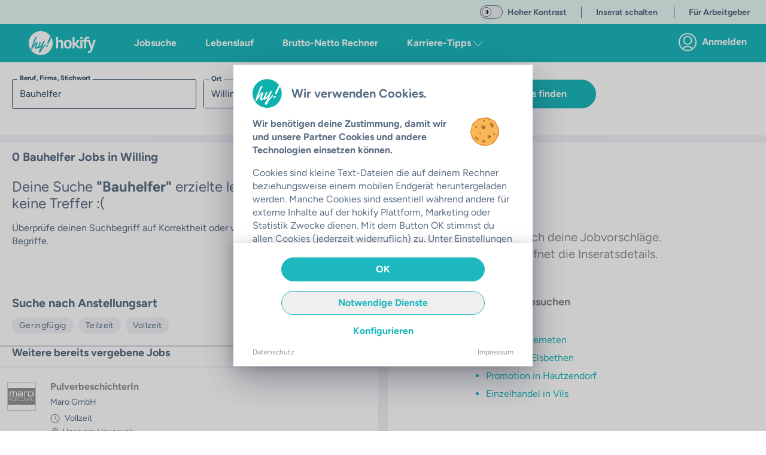

--- FILE ---
content_type: text/css; charset=utf-8
request_url: https://hokify.at/_nuxt/Tabs.Bwr-r3Zd.css
body_size: 789
content:
.slide-left-enter-active[data-v-c9c093d9],.slide-left-leave-active[data-v-c9c093d9],.slide-right-enter-active[data-v-c9c093d9],.slide-right-leave-active[data-v-c9c093d9]{transition:.3s}.slide-left-leave-to[data-v-c9c093d9]{transform:translate(0)}.slide-left-enter[data-v-c9c093d9]{transform:translate(-100%)}.slide-right-leave[data-v-c9c093d9]{transform:translate(0)}.slide-right-enter-to[data-v-c9c093d9],.slide-right-leave-to[data-v-c9c093d9]{transform:translate(-100%)}@media (max-width:768px){.fullwidth2tabsonphone li[data-v-1c7b8be7]{text-align:center;width:50%}.fullwidth2tabsonphone li a[data-v-1c7b8be7]{padding-left:0!important;padding-right:0!important}.fullwidth2point5tabsonphone li[data-v-1c7b8be7]{text-align:center;width:40%}.fullwidth2point5tabsonphone li a[data-v-1c7b8be7]{padding-left:0!important;padding-right:0!important}.fullwidth3tabsonphone li[data-v-1c7b8be7]{text-align:center;width:33.333%}.fullwidth3tabsonphone li a[data-v-1c7b8be7]{padding-left:0!important;padding-right:0!important}}.gradient[data-v-1c7b8be7]{background:linear-gradient(90deg,#fff0 0,#ffffff03 1%,#fff);display:none;filter:progid:DXImageTransform.Microsoft.gradient(startColorstr="#00ffffff",endColorstr="#ffffff",GradientType=1);height:44px;pointer-events:none;position:fixed;right:0;top:65px;width:70px;z-index:2000}@media (max-width:768px){.gradient[data-v-1c7b8be7]{height:38px;top:50px}}body.mobile .tabs-component ul.tabs-component-tabs[data-v-1c7b8be7]{flex:0}body.mobile .tabs-component ul.tabs-component-tabs .tabs-header-container[data-v-1c7b8be7]{-ms-overflow-style:none;margin-bottom:-1px;overflow-x:scroll;overflow:-moz-scrollbars-none;scroll-behavior:smooth}body.mobile .tabs-component ul.tabs-component-tabs .tabs-header-container[data-v-1c7b8be7]::-webkit-scrollbar{display:none}.tabs-component-panels[data-v-1c7b8be7]{display:flex;flex:1}.tabs-component[data-v-1c7b8be7]{display:flex;flex-direction:column}.tabs-component ul.tabs-component-tabs[data-v-1c7b8be7]{background-color:#fff;border-bottom:1px solid var(--color-grey-light);position:relative}@media (max-width:768px){.tabs-component ul.tabs-component-tabs[data-v-1c7b8be7]{white-space:nowrap;width:100%}}.tabs-component ul.tabs-component-tabs li.tabs-component-tab[data-v-1c7b8be7]{display:inline-block;position:relative}@media (max-width:768px){.tabs-component ul.tabs-component-tabs li.tabs-component-tab .only-2-tabs[data-v-1c7b8be7]{width:50%}}.tabs-component ul.tabs-component-tabs li.tabs-component-tab.is-active a[data-v-1c7b8be7]{color:var(--color-main);font-weight:700}.tabs-component ul.tabs-component-tabs li.tabs-component-tab.is-active a[data-v-1c7b8be7]:after{background:var(--color-main);bottom:0;content:"";height:3px;left:0;position:absolute;width:100%}.tabs-component ul.tabs-component-tabs li.tabs-component-tab.is-disabled[data-v-1c7b8be7]{opacity:.4}.tabs-component ul.tabs-component-tabs li.tabs-component-tab .tabs-component-tab-a[data-v-1c7b8be7]{text-decoration:none}.tabs-component ul.tabs-component-tabs li.tabs-component-tab a[data-v-1c7b8be7]{color:var(--color-text-dark);display:inline-block;overflow-x:auto;padding:.75rem 1rem;text-align:center}@media (min-width:768px){.tabs-component ul.tabs-component-tabs li.tabs-component-tab a[data-v-1c7b8be7]{padding:.75rem 2.5rem}}.tabs-component ul.tabs-component-tabs li.tabs-component-tab a.smallspacing[data-v-1c7b8be7]{padding:.75rem 1.5rem}.tabs-component ul.tabs-component-tabs li.tabs-component-tab .badge[data-v-1c7b8be7]{background-color:var(--color-purple);border-radius:50%;color:#fff;display:inherit;font-size:12px;font-weight:700;height:20px;line-height:19px;margin-left:8px;position:relative;text-align:center;top:-2px;width:20px}.tabs-component ul.tabs-component-tabs li.tabs-component-tab .badge.notification-badge[data-v-1c7b8be7]{height:5px;margin-left:-2px;top:-12px;width:5px}.tabs-component ul.tabs-component-tabs li.tabs-component-tab .badge.info-badge[data-v-1c7b8be7]{background:var(--color-grey-lightest);color:var(--color-grey)}.tabs-component ul.tabs-component-tabs li.tabs-component-tab .badge.text-badge[data-v-1c7b8be7]{border-radius:6px;display:inline;font-size:.75rem;padding:3px 7px;width:auto}


--- FILE ---
content_type: text/css; charset=utf-8
request_url: https://hokify.at/_nuxt/HokVideo.Cq8RvL3g.css
body_size: -36
content:
.youtube-container[data-v-53a98aaa]{height:0;overflow:hidden;padding-bottom:56.25%;position:relative}


--- FILE ---
content_type: text/javascript; charset=utf-8
request_url: https://hokify.at/_nuxt/CriyGOJ5.js
body_size: 5479
content:
import{b as D,am as P,a6 as j,_ as M,f as a,o as t,g as n,l,s as d,O as N,L as r,V as i,a5 as S,R as k,q as v,w as c,p as y,B as z,t as u}from"./DTGk-Q9K.js";import{_ as B}from"./CKxgikJ4.js";import V from"./1rXtyZcU.js";import R from"./BwtCa3PX.js";import{_ as G}from"./CHboVzck.js";import E from"./DV1_LJrB.js";import{T as J}from"./DoIpldsc.js";(function(){try{var e=typeof window<"u"?window:typeof global<"u"?global:typeof globalThis<"u"?globalThis:typeof self<"u"?self:{},o=new e.Error().stack;o&&(e._sentryDebugIds=e._sentryDebugIds||{},e._sentryDebugIds[o]="4e6d7db6-b9d2-4211-9a40-72b4c639350f",e._sentryDebugIdIdentifier="sentry-dbid-4e6d7db6-b9d2-4211-9a40-72b4c639350f")}catch{}})();function L(e){return e&&e instanceof HTMLElement}const K=D({name:"GrossNetCalculator",components:{HokInput:B,Autocomplete:R,HokSwitch:G,CallToAction:E,ToolTip:J,ErrorBox:P,HokSelect:V},emits:["update-period","update-remuneration","send-gnc","go-to-jobsearch"],data(){const m={value:"Keine"};return{gnc:void 0,remunerationError:void 0,state:void 0,nonCashRemuneration:void 0,exemptAmount:void 0,distance:void 0,scroll:void 0,defaultGrossNet:"Brutto",socialInsuranceGroup:0,grossNet:[{type:!1,value:"Brutto"},{type:!0,value:"Netto"}],isNet:!1,currentJobField:"",year:new Date().getFullYear().toString(),states:[{id:0,value:"Tirol"},{id:1,value:"Burgenland"},{id:2,value:"Kärnten"},{id:3,value:"Niederösterreich"},{id:4,value:"Oberösterreich"},{id:5,value:"Salzburg"},{id:6,value:"Steiermark"},{id:7,value:"Wien"},{id:8,value:"Vorarlberg"}],showMoreInformation:!1,showIncomeTaxSocialInsurance:!1,pensionFund:!1,avab:!1,familyBonusPlus:!1,splitBonus:!1,childCountBelow18:"Keine",childCountAbove18:"Keine",commuterInfo:!1,daysId:m,commuterCategories:[{id:10,value:"Keine"},{id:3,value:"1-3 Tage"},{id:2,value:"4-7 Tage"},{id:1,value:"8-10 Tage"},{id:0,value:"11 oder mehr"}],publicTransportAcceptable:!1}},computed:{numberOfChildren(){return this.children()},internalRemuneration:{get(){return this.remuneration},set(e){this.$emit("update-remuneration",Number(e))}},internalPeriod:{get(){return this.period},set(e){this.$emit("update-period",Number(e))}},randomJobFields(){return this.jobFields?this.jobFields.slice(0).sort(()=>Math.random()-.5):[]},selectedJobField(){var e;return(e=this.randomJobFields)!=null&&e.length?this.randomJobFields[0].value:""},showExploreJobsCTA(){return this.isPwa?!0:!(this._.provides[j]||this.$route).path.startsWith("/job")},gncResultsRef(){return this.$refs.gncResultsRef}},methods:{calcYears(){const e=new Date().getFullYear(),o=e-5,m=[];for(let g=e;g>=o;g-=1){const w=g.toString();m.push({value:w})}return m},children(){const e=[];for(let o=0;o<=10;o+=1)o===0?e.push({value:"Keine"}):e.push({value:o.toString()});return e},setGrossNet(e){this.isNet=e,this.calculate(!1)},setYear(e){this.year=e},setState(e){this.state=e},setJobFields(e){this.currentJobField=e.value},async calculate(e){var m;this.scroll=e;let o;this.internalRemuneration&&this.internalRemuneration>0?(this.remunerationError=!1,this.currentJobField?o=this.currentJobField:this.selectedJobField?o=this.selectedJobField:o="",this.gnc={socialInsuranceGroup:this.socialInsuranceGroup,remuneration:this.internalRemuneration,isNet:this.isNet,jobField:o,period:this.internalPeriod,year:this.year,state:(m=this.state)==null?void 0:m.id,nonCashRemuneration:this.nonCashRemuneration,exemptAmount:this.exemptAmount,pensionFund:this.pensionFund,avab:this.avab,familyBonusPlus:{childCountBelow18:this.childCountBelow18==="Keine"?0:Number(this.childCountBelow18),childCountAbove18:this.childCountAbove18==="Keine"?0:Number(this.childCountAbove18),splitBonus:this.splitBonus},commuterInfo:{distance:this.distance||0,daysId:this.daysId.value==="Keine"?0:this.daysId.id,publicTransportUnacceptable:!this.publicTransportAcceptable},jobId:this.jobId},this.$emit("send-gnc",this.gnc,this.scroll)):this.remunerationError=!0},setPeriod(e){this.internalPeriod=e,this.$nextTick(()=>{this.calculate(!1)})},onGncCalculationChanged(){if(this.scroll){const e=this.gncResultsRef;L(e)&&(e==null||e.scrollIntoView({behavior:"smooth",block:"start"}))}},ontologySuggestion(e){var o,m;return(m=(o=this.$nuxt)==null?void 0:o.$valuesStore)==null?void 0:m.ontologySuggestion(e)},childPromise(){return this.numberOfChildren},grossNetPromise(){return this.grossNet},yearPromise(){return this.calcYears()},jobFieldsPromise(){return this.randomJobFields},statePromise(){return this.states},commuterPromise(){return this.commuterCategories}},props:{gncCalculation:{type:Object,required:!1},isPwa:{type:Boolean,default:!1},period:{type:Number,default:3},remuneration:{type:Number},jobFields:{type:Array,required:!1},jobId:{type:String,required:!1}},watch:{gncCalculation:[{handler:"onGncCalculationChanged"}]}}),U={class:"rounded-t-xl text-color-main px-3 py-5 flex font-bold bg-color-grey-lightest"},H={class:"h-fit bg-color-grey-lightest rounded-b-xl pb-4"},q={class:"mt-6"},O={key:0,class:"font-bold mb-0"},Y={class:"flex space-x-4 items-center mb-8"},W={key:0},Z={class:"w-1/3"},Q={class:"w-2/3 relative z-[15]"},X={class:"flex space-x-4 items-center mb-4"},_={class:"flex space-x-4 items-center mb-4"},ee={class:"mb-0"},oe={class:"flex space-x-4 items-center mb-4 w-full"},ne={class:"mb-0"},se={key:0,class:"flex space-x-4 items-center mb-4"},ie={class:"mb-0"},le={class:"flex space-x-2 mb-4"},te={class:"w-1/2"},re={class:"w-1/2"},ae={class:"flex space-x-4 items-center mb-4"},ue={class:"mb-0"},me={key:0,class:"flex space-x-4 items-center mb-4"},de={class:"flex space-x-2"},be={class:"w-1/2"},pe={class:"w-1/2"},ce={ref:"gncResultsRef",class:"flex justify-center"},ge={key:0,class:"container"},fe={class:"flex items-center mb-8 ml-2"},ve={class:"px-4 rounded-xl",style:{"background-color":"rgba(255, 255, 255, 0.1)"}},ye={class:"flex justify-between pt-4 pb-5 border-b border-color-white font-bold mb-0"},he={key:0,class:"flex justify-between border-b border-color-white py-4 mb-0"},we={key:1,class:"flex justify-between border-b-2 border-color-white py-4 mb-0"},Ie={class:"flex justify-between pt-5 pb-4 font-bold"},Ce={class:"bg-color-white rounded-xl px-4 py-5 mb-4 shadow-xl"},Fe={class:"px-4 rounded-xl pt-4 pb-5 bg-color-grey-lightest mb-4"},Ae={key:0,class:"flex justify-between border-b border-color-white py-4 mb-0"},Se={key:1,class:"flex justify-between border-b border-color-white py-4 mb-0"},ke={class:"bg-color-white rounded-xl px-4 py-5 mb-4 shadow-xl"},Be={class:"px-4 rounded-xl pt-4 pb-5 bg-color-grey-lightest mb-6"},Ve={key:0,class:"flex justify-between border-b border-color-white py-4 mb-0"},Te={key:1,class:"flex justify-between border-b border-color-white py-4 mb-0"},xe={class:"px-4 rounded-xl pt-4 pb-5 bg-color-grey-lightest mb-4"},$e={key:0,class:"flex justify-between border-b border-color-white py-4 mb-0"},De={key:1,class:"flex justify-between border-b border-color-white py-4 mb-0"};function Pe(e,o,m,g,w,T){var A;const C=N,f=B,b=V,F=y("ErrorBox"),I=z,x=y("Autocomplete"),p=y("HokSwitch"),h=y("ToolTip"),$=y("CallToAction");return t(),a("div",{class:i(["mt-6 text-start shadow-xl p-0 rounded-xl",{"max-w-3xl container ":!e.$isMobile.any}])},[n("div",U,[l(C,{name:"icon:calculator",color:"main",class:"mr-4"}),o[28]||(o[28]=d(" Brutto-Netto Rechner "))]),n("div",H,[n("div",null,[n("div",{class:i(["flex items-center pt-6 mx-2",{"justify-center":!e.$isMobile.any}])},[n("button",{class:i(["pb-2 border-b-4 border-color-grey-light cursor-pointer",[{"font-bold border-b-4 border-color-main":e.socialInsuranceGroup===0},e.$isMobile.any?"w-1/2 text-center":"px-10"]]),onKeydown:o[0]||(o[0]=S(k(s=>e.socialInsuranceGroup=0,["stop"]),["space"])),onClick:o[1]||(o[1]=s=>e.socialInsuranceGroup=0)}," Angestellte:r ",34),n("button",{class:i(["pb-2 border-b-4 border-color-grey-light cursor-pointer",[{"font-bold border-b-4 border-color-main":e.socialInsuranceGroup===1},e.$isMobile.any?"w-1/2 text-center":"px-10"]]),onKeydown:o[2]||(o[2]=S(k(s=>e.socialInsuranceGroup=1,["stop"]),["space"])),onClick:o[3]||(o[3]=s=>e.socialInsuranceGroup=1)}," Arbeiter:in ",34)],2),n("div",{class:i(["bg-color-white rounded-xl shadow-xl mx-2 pt-6 pb-12 px-6",{"mb-8":e.gncCalculation}])},[n("div",q,[o[33]||(o[33]=n("p",{class:"font-bold mb-0"},[d("Gehalt"),n("span",{class:"text-color-purple"},"*")],-1)),n("div",{class:i({"flex space-x-4 items-start":!e.$isMobile.any})},[n("div",{class:i(["flex space-x-2",{"w-7/12 mb-4":!e.$isMobile.any}])},[n("div",null,[l(f,{id:"remuneration",modelValue:e.internalRemuneration,"onUpdate:modelValue":o[4]||(o[4]=s=>e.internalRemuneration=s),placeholder:"z.B. 1500,00",required:"",type:"number",name:"remuneration",class:"mb-2 w-2/3 -mt-2"},null,8,["modelValue"])]),l(b,{"value-promise":e.grossNetPromise,value:e.defaultGrossNet,name:"grossOrNet",label:" ",class:"pt-2 w-1/3 z-[17]",onInput:o[5]||(o[5]=s=>e.setGrossNet(s.type))},null,8,["value-promise","value"])],2),e.remunerationError&&e.$isMobile.any?(t(),v(F,{key:0,class:"-mt-2"},{default:c(()=>o[29]||(o[29]=[d(" Bitte gib ein gültiges Gehalt ein ")])),_:1})):r("",!0),n("div",{class:i(["flex space-x-3",[{"w-5/12 pt-4":!e.$isMobile.any},{"mb-8":e.$isMobile.any}]])},[l(I,{color:"grey",outline:"",fullwidth:"always",class:i(["text-color-text",e.internalPeriod===3?"bg-color-main border-color-main text-color-white ":"bg-color-grey-lightest border-color-grey-lightest"]),size:"small",onClick:o[6]||(o[6]=s=>e.setPeriod(3))},{default:c(()=>o[30]||(o[30]=[d(" monatlich ")])),_:1},8,["class"]),l(I,{color:"grey",outline:"",fullwidth:"always",size:"small",class:i(["text-color-text",e.internalPeriod===0?"bg-color-main border-color-main text-color-white ":"bg-color-grey-lightest border-color-grey-lightest"]),onClick:o[7]||(o[7]=s=>e.setPeriod(0))},{default:c(()=>o[31]||(o[31]=[d(" jährlich ")])),_:1},8,["class"])],2)],2),e.remunerationError&&!e.$isMobile.any?(t(),v(F,{key:0,class:"w-1/2 -mt-6"},{default:c(()=>o[32]||(o[32]=[d(" Bitte gib ein gültiges Gehalt ein ")])),_:1})):r("",!0),n("div",null,[!e.jobFields||e.jobFields.length>1?(t(),a("p",O," Beschäftigt als ")):r("",!0)]),e.jobFields?e.jobFields&&e.jobFields.length>1?(t(),v(b,{key:2,"value-promise":e.jobFieldsPromise,value:e.selectedJobField,name:"jobFields",label:" ",class:i(["pt-4 mb-8 z-[15]",{"w-1/2":!e.$isMobile.any}]),onInput:o[9]||(o[9]=s=>e.setJobFields(s))},null,8,["value-promise","value","class"])):r("",!0):(t(),v(x,{key:1,id:"experience-title",modelValue:e.currentJobField,"onUpdate:modelValue":o[8]||(o[8]=s=>e.currentJobField=s),placeholder:"Dein Beruf",styling:"main","value-promise":e.ontologySuggestion,class:i(["mb-8 -mt-2",{"w-1/2":!e.$isMobile.any}])},null,8,["modelValue","value-promise","class"]))]),n("div",Y,[l(p,{id:"showMoreInformation",modelValue:e.showMoreInformation,"onUpdate:modelValue":o[10]||(o[10]=s=>e.showMoreInformation=s),name:"showMoreInformation"},null,8,["modelValue"]),o[34]||(o[34]=n("p",{class:"mb-0"},"Weitere Informationen angeben",-1))]),e.showMoreInformation?(t(),a("div",W,[n("div",{class:i({"flex space-x-2 mb-8":!e.$isMobile.any})},[n("div",{class:i(["flex justify-between space-x-2 mb-4",e.$isMobile.any?"mb-8":"w-1/2"])},[n("div",Z,[o[35]||(o[35]=n("p",{class:"mb-0 font-bold"},"Jahre",-1)),l(b,{"value-promise":e.yearPromise,value:e.year,name:"year",label:" ",class:"pt-2",onInput:o[11]||(o[11]=s=>e.setYear(s.value))},null,8,["value-promise","value"])]),n("div",Q,[o[36]||(o[36]=n("p",{class:"mb-0 font-bold"},"Bundesland",-1)),l(b,{"value-promise":e.statePromise,name:"state",label:" ",class:"pt-2",onInput:o[12]||(o[12]=s=>e.setState(s))},null,8,["value-promise"])])],2),n("div",{class:i(["flex space-x-2",e.$isMobile.any?"mb-8":"w-1/2"])},[n("div",null,[o[37]||(o[37]=n("p",{class:"mb-0 font-bold"},"Sachbezug",-1)),l(f,{id:"nonCashRemuneration",modelValue:e.nonCashRemuneration,"onUpdate:modelValue":o[13]||(o[13]=s=>e.nonCashRemuneration=s),placeholder:"z.B. 1500,00",required:"",type:"number",name:"nonCashRemuneration",class:"mb-2 mr-1 -mt-2"},null,8,["modelValue"])]),n("div",null,[o[38]||(o[38]=n("p",{class:"mb-0 font-bold"},"Lst.-Freibetrag",-1)),l(f,{id:"exemptAmount",modelValue:e.exemptAmount,"onUpdate:modelValue":o[14]||(o[14]=s=>e.exemptAmount=s),placeholder:"z.B. 1500,00",required:"",type:"number",name:"exemptAmount",class:"mb-2 -mt-2"},null,8,["modelValue"])])],2)],2),n("div",{class:i({"flex space-x-16":!e.$isMobile.any})},[n("div",X,[l(p,{id:"pensionFund",modelValue:e.pensionFund,"onUpdate:modelValue":o[15]||(o[15]=s=>e.pensionFund=s),name:"pensionFund"},null,8,["modelValue"]),n("p",{class:i(["mb-0",{"mr-12 ":!e.$isMobile.any}])},"betriebl. Vorsorge",2)]),n("div",_,[l(p,{id:"avab",modelValue:e.avab,"onUpdate:modelValue":o[16]||(o[16]=s=>e.avab=s),name:"avab"},null,8,["modelValue"]),n("p",ee,[o[39]||(o[39]=d(" AVAB / AEAB ")),l(h,{icon:"icon:info",size:4,color:"grey-light",class:"relative","window-top":"",text:"Alleinverdiener- / Alleinerzieherabsetzbetrag. Der Alleinverdienerabsetzbetrag steht nur in Verbindung mit Kindern gemäß § 106 EStG zu."})])])],2),n("div",{class:i({flex:!e.$isMobile.any})},[n("div",{class:i({"mr-12 w-1/3 pt-8":!e.$isMobile.any})},[n("div",oe,[l(p,{id:"familyBonusPlus",modelValue:e.familyBonusPlus,"onUpdate:modelValue":o[17]||(o[17]=s=>e.familyBonusPlus=s),name:"familyBonusPlus"},null,8,["modelValue"]),n("p",ne,[o[40]||(o[40]=d(" Familienbonus + ")),l(h,{icon:"icon:info",size:4,color:"grey-light",text:`
								Alleinverdiener- / Alleinerzieherabsetzbetrag`})])]),e.familyBonusPlus?(t(),a("div",se,[l(p,{id:"splitBonus",modelValue:e.splitBonus,"onUpdate:modelValue":o[18]||(o[18]=s=>e.splitBonus=s),name:"splitBonus"},null,8,["modelValue"]),n("p",ie,[o[41]||(o[41]=d(" Geteilter Bonus ")),l(h,{icon:"icon:info",size:4,color:"grey-light","window-top":"",text:"Aufteilung des Familienbonus + Familienbeihilfenberechtigte:r und/oder (Ehe-)Partner Familienbeihilfenberechtigte:r und/oder Unterhaltsleistende:r (Unterhaltsabsetzbetrag) Entscheidung ist nur jahresweise möglich."})])])):r("",!0)],2),e.familyBonusPlus?(t(),a("div",{key:0,class:i({"w-2/3 px-5 pt-2":!e.$isMobile.any})},[n("div",le,[n("div",te,[o[42]||(o[42]=n("p",{class:"mb-0 font-bold"},"Kinder bis 17 J.",-1)),l(b,{"value-promise":e.childPromise,value:e.childCountBelow18,name:"childrenBelow18",label:" ",class:"pt-2",onInput:o[19]||(o[19]=s=>e.childCountBelow18=s.value)},null,8,["value-promise","value"])]),n("div",re,[o[43]||(o[43]=n("p",{class:"mb-0 font-bold"},"Kinder ab 18 J.",-1)),l(b,{"value-promise":e.childPromise,value:e.childCountAbove18,name:"childrenAbove18",label:" ",class:"pt-2",onInput:o[20]||(o[20]=s=>e.childCountAbove18=s.value)},null,8,["value-promise","value"])])])],2)):r("",!0)],2),n("div",{class:i(["mb-8",{flex:!e.$isMobile.any}])},[n("div",{class:i({"mr-12 w-1/3 pt-8":!e.$isMobile.any})},[n("div",ae,[l(p,{id:"commuterInfo",modelValue:e.commuterInfo,"onUpdate:modelValue":o[21]||(o[21]=s=>e.commuterInfo=s),name:"commuterInfo"},null,8,["modelValue"]),n("p",ue,[o[44]||(o[44]=d(" Pendlerpauschale ")),l(h,{icon:"icon:info",size:4,color:"grey-light",text:`
								Der Pendlereuro kommt ab 20 km bzw. bei Nichtzumutbarkeit von öffentlichen Verkehrsmitteln ab 2 km zum Tragen. Die Pendlerpauschale für Pensionisten wird nicht berücksichtigt. Alle Ergebnisse ohne Gewähr. Weitere Informationen unter www.bmf.gv.at/pendlerrechner.`})])]),e.commuterInfo?(t(),a("div",me,[l(p,{id:"publicTransportAcceptable",modelValue:e.publicTransportAcceptable,"onUpdate:modelValue":o[22]||(o[22]=s=>e.publicTransportAcceptable=s),name:"publicTransportAcceptable"},null,8,["modelValue"]),o[45]||(o[45]=n("p",{class:"mb-0"},"ÖV ist zumutbar",-1))])):r("",!0)],2),e.commuterInfo?(t(),a("div",{key:0,class:i({"w-2/3 px-5 pt-2":!e.$isMobile.any})},[n("div",de,[n("div",be,[o[46]||(o[46]=n("p",{class:"mb-0 font-bold"},"Kategorie",-1)),l(b,{"value-promise":e.commuterPromise,value:e.daysId.value,name:"commuterDays",label:" ",class:"pt-2",onInput:o[23]||(o[23]=s=>e.daysId=s)},null,8,["value-promise","value"])]),n("div",pe,[o[47]||(o[47]=n("p",{class:"mb-0 font-bold"},"Km einfach",-1)),l(f,{id:"distance",modelValue:e.distance,"onUpdate:modelValue":o[24]||(o[24]=s=>e.distance=s),placeholder:"z.B. 40 km",required:"",type:"number",name:"distance",class:"mb-2 -mt-2"},null,8,["modelValue"])])])],2)):r("",!0)],2)])):r("",!0),n("div",ce,[l(I,{color:"main",onClick:o[25]||(o[25]=s=>e.calculate(!0))},{default:c(()=>o[48]||(o[48]=[d("Berechnen")])),_:1})],512)],2),e.gncCalculation?(t(),a("div",ge,[n("div",fe,[l(p,{id:"showIncomeTaxSocialInsurance",modelValue:e.showIncomeTaxSocialInsurance,"onUpdate:modelValue":o[26]||(o[26]=s=>e.showIncomeTaxSocialInsurance=s),name:"showIncomeTaxSocialInsurance"},null,8,["modelValue"]),o[49]||(o[49]=n("p",{class:"mb-0 ml-4"},"Lohnsteuer und SV anzeigen",-1))]),n("div",{class:i({flex:!e.$isMobile.any})},[n("div",{class:i({"w-1/2 mr-2":!e.$isMobile.any})},[n("div",{class:i(["bg-color-main rounded-xl text-color-white px-4 py-5 shadow-xl",e.showExploreJobsCTA&&!e.isPwa?"mb-6":"mb-4"])},[o[54]||(o[54]=n("p",{class:"mb-2 font-bold"},"Dein monatliches Gehalt",-1)),n("div",ve,[n("p",ye,[o[50]||(o[50]=n("span",null,"Brutto",-1)),n("span",null,u(e.gncCalculation.month.gross.toLocaleString(void 0,{minimumFractionDigits:2,maximumFractionDigits:2}))+" €",1)]),e.showIncomeTaxSocialInsurance?(t(),a("p",he,[o[51]||(o[51]=n("span",null,"Sozialversicherung",-1)),n("span",null,u(e.gncCalculation.month.socialInsurance.toLocaleString(void 0,{minimumFractionDigits:2,maximumFractionDigits:2}))+" €",1)])):r("",!0),e.showIncomeTaxSocialInsurance?(t(),a("p",we,[o[52]||(o[52]=n("span",null,"Lohnsteuer",-1)),n("span",null,u(e.gncCalculation.month.incomeTax.toLocaleString(void 0,{minimumFractionDigits:2,maximumFractionDigits:2}))+" €",1)])):r("",!0),n("p",Ie,[o[53]||(o[53]=n("span",null,"Netto",-1)),n("span",null,u(e.gncCalculation.month.net.toLocaleString(void 0,{minimumFractionDigits:2,maximumFractionDigits:2}))+" €",1)])])],2),e.showExploreJobsCTA?(t(),v($,{key:0,styling:"neutral-banner","enable-link":!1,class:i(["rounded-xl shadow-xl pb-1",{"mb-5":e.$isMobile.any}]),onCtaClick:o[27]||(o[27]=s=>e.$emit("go-to-jobsearch"))},{headline:c(()=>o[55]||(o[55]=[n("span",{class:"font-bold mb-0 font-sm block"},"Zeit für Veränderung?",-1),n("span",{class:"font-sm mb-0"},"Checke jetzt unsere Jobangebote!",-1)])),button:c(()=>o[56]||(o[56]=[d(" Jobs entdecken ")])),_:1},8,["class"])):r("",!0)],2),n("div",{class:i({"w-1/2 ml-2":!e.$isMobile.any})},[n("div",Ce,[o[61]||(o[61]=n("p",{class:"font-bold mb-2"},"Jahresgehalt",-1)),n("div",Fe,[n("p",{class:i(["flex justify-between mb-0 border-b border-color-white pb-5",{"font-bold":e.showIncomeTaxSocialInsurance}])},[o[57]||(o[57]=n("span",null,"Brutto",-1)),n("span",null,u(e.internalRemuneration&&e.internalPeriod===0&&!e.isNet?Number(e.internalRemuneration).toLocaleString(void 0,{minimumFractionDigits:2,maximumFractionDigits:2}):e.gncCalculation.year.gross.toLocaleString(void 0,{minimumFractionDigits:2,maximumFractionDigits:2}))+"€",1)],2),e.showIncomeTaxSocialInsurance?(t(),a("p",Ae,[o[58]||(o[58]=n("span",null,"Sozialversicherung",-1)),n("span",null,u(e.gncCalculation.year.socialInsurance.toLocaleString(void 0,{minimumFractionDigits:2,maximumFractionDigits:2}))+" €",1)])):r("",!0),e.showIncomeTaxSocialInsurance?(t(),a("p",Se,[o[59]||(o[59]=n("span",null,"Lohnsteuer",-1)),n("span",null,u(e.gncCalculation.year.incomeTax.toLocaleString(void 0,{minimumFractionDigits:2,maximumFractionDigits:2}))+" €",1)])):r("",!0),n("p",{class:i(["flex justify-between pt-4 mb-0",{"font-bold":e.showIncomeTaxSocialInsurance}])},[o[60]||(o[60]=n("span",null,"Netto",-1)),n("span",null,u(e.internalRemuneration&&e.internalPeriod===0&&e.isNet?(A=Number(e.internalRemuneration))==null?void 0:A.toLocaleString(void 0,{minimumFractionDigits:2,maximumFractionDigits:2}):e.gncCalculation.year.net.toLocaleString(void 0,{minimumFractionDigits:2,maximumFractionDigits:2}))+" €",1)],2)])]),n("div",ke,[o[68]||(o[68]=n("p",{class:"font-bold mb-2"},"Urlaubsgeld (13. Gehalt)",-1)),n("div",Be,[e.showIncomeTaxSocialInsurance?(t(),a("p",Ve,[o[62]||(o[62]=n("span",null,"Sozialversicherung",-1)),n("span",null,u(e.gncCalculation.holidayBonus.socialInsurance.toLocaleString(void 0,{minimumFractionDigits:2,maximumFractionDigits:2}))+" €",1)])):r("",!0),e.showIncomeTaxSocialInsurance?(t(),a("p",Te,[o[63]||(o[63]=n("span",null,"Lohnsteuer",-1)),n("span",null,u(e.gncCalculation.holidayBonus.incomeTax.toLocaleString(void 0,{minimumFractionDigits:2,maximumFractionDigits:2}))+" €",1)])):r("",!0),n("p",{class:i(["flex justify-between mb-0",{"pt-5 font-bold":e.showIncomeTaxSocialInsurance}])},[o[64]||(o[64]=n("span",null,"Netto",-1)),n("span",null,u(e.gncCalculation.holidayBonus.net.toLocaleString(void 0,{minimumFractionDigits:2,maximumFractionDigits:2}))+" €",1)],2)]),o[69]||(o[69]=n("p",{class:"font-bold mb-2"},"Weihnachtsgeld (14. Gehalt)",-1)),n("div",xe,[e.showIncomeTaxSocialInsurance?(t(),a("p",$e,[o[65]||(o[65]=n("span",null,"Sozialversicherung",-1)),n("span",null,u(e.gncCalculation.christmasBonus.socialInsurance.toLocaleString(void 0,{minimumFractionDigits:2,maximumFractionDigits:2}))+" €",1)])):r("",!0),e.showIncomeTaxSocialInsurance?(t(),a("p",De,[o[66]||(o[66]=n("span",null,"Lohnsteuer",-1)),n("span",null,u(e.gncCalculation.christmasBonus.incomeTax.toLocaleString(void 0,{minimumFractionDigits:2,maximumFractionDigits:2}))+" €",1)])):r("",!0),n("p",{class:i(["flex justify-between mb-0",{"pt-5 font-bold":e.showIncomeTaxSocialInsurance}])},[o[67]||(o[67]=n("span",null,"Netto",-1)),n("span",null,u(e.gncCalculation.christmasBonus.net.toLocaleString(void 0,{minimumFractionDigits:2,maximumFractionDigits:2}))+" €",1)],2)])]),o[70]||(o[70]=n("p",{class:"text-xs mb-0 text-color-grey-light"}," hokify übernimmt keine Gewähr für die Richtigkeit der Angaben ",-1))],2)],2)])):r("",!0)])])],2)}const Je=M(K,[["render",Pe]]);export{Je as G};
//# sourceMappingURL=CriyGOJ5.js.map


--- FILE ---
content_type: text/javascript; charset=utf-8
request_url: https://hokify.at/_nuxt/CkM1FjMW.js
body_size: 2628
content:
import{n as P,g as k,a as W,b as N,c as G,d as Q,e as H,f as B,l as X,i as _,h as I,w as C,j as F,k as R}from"./BfTA3IVy.js";import{t as w,m as j}from"./DPK26gHH.js";import"./DTGk-Q9K.js";(function(){try{var r=typeof window<"u"?window:typeof global<"u"?global:typeof globalThis<"u"?globalThis:typeof self<"u"?self:{},t=new r.Error().stack;t&&(r._sentryDebugIds=r._sentryDebugIds||{},r._sentryDebugIds[t]="f6b9d123-1445-4112-932a-598ebf86268d",r._sentryDebugIdIdentifier="sentry-dbid-f6b9d123-1445-4112-932a-598ebf86268d")}catch{}})();function T(r,t){const e=w(r,t==null?void 0:t.in);return e.setHours(0,0,0,0),e}function V(r,t,e){const[n,a]=P(e==null?void 0:e.in,r,t),c=T(n),f=T(a),g=+c-k(c),m=+f-k(f);return Math.round((g-m)/j)}function A(r,t){const e=w(r,t==null?void 0:t.in);return e.setFullYear(e.getFullYear(),0,1),e.setHours(0,0,0,0),e}function $(r,t){const e=w(r,t==null?void 0:t.in);return V(e,A(e))+1}function i(r,t){const e=r<0?"-":"",n=Math.abs(r).toString().padStart(t,"0");return e+n}const o={y(r,t){const e=r.getFullYear(),n=e>0?e:1-e;return i(t==="yy"?n%100:n,t.length)},M(r,t){const e=r.getMonth();return t==="M"?String(e+1):i(e+1,2)},d(r,t){return i(r.getDate(),t.length)},a(r,t){const e=r.getHours()/12>=1?"pm":"am";switch(t){case"a":case"aa":return e.toUpperCase();case"aaa":return e;case"aaaaa":return e[0];case"aaaa":default:return e==="am"?"a.m.":"p.m."}},h(r,t){return i(r.getHours()%12||12,t.length)},H(r,t){return i(r.getHours(),t.length)},m(r,t){return i(r.getMinutes(),t.length)},s(r,t){return i(r.getSeconds(),t.length)},S(r,t){const e=t.length,n=r.getMilliseconds(),a=Math.trunc(n*Math.pow(10,e-3));return i(a,t.length)}},h={midnight:"midnight",noon:"noon",morning:"morning",afternoon:"afternoon",evening:"evening",night:"night"},Y={G:function(r,t,e){const n=r.getFullYear()>0?1:0;switch(t){case"G":case"GG":case"GGG":return e.era(n,{width:"abbreviated"});case"GGGGG":return e.era(n,{width:"narrow"});case"GGGG":default:return e.era(n,{width:"wide"})}},y:function(r,t,e){if(t==="yo"){const n=r.getFullYear(),a=n>0?n:1-n;return e.ordinalNumber(a,{unit:"year"})}return o.y(r,t)},Y:function(r,t,e,n){const a=Q(r,n),c=a>0?a:1-a;if(t==="YY"){const f=c%100;return i(f,2)}return t==="Yo"?e.ordinalNumber(c,{unit:"year"}):i(c,t.length)},R:function(r,t){const e=G(r);return i(e,t.length)},u:function(r,t){const e=r.getFullYear();return i(e,t.length)},Q:function(r,t,e){const n=Math.ceil((r.getMonth()+1)/3);switch(t){case"Q":return String(n);case"QQ":return i(n,2);case"Qo":return e.ordinalNumber(n,{unit:"quarter"});case"QQQ":return e.quarter(n,{width:"abbreviated",context:"formatting"});case"QQQQQ":return e.quarter(n,{width:"narrow",context:"formatting"});case"QQQQ":default:return e.quarter(n,{width:"wide",context:"formatting"})}},q:function(r,t,e){const n=Math.ceil((r.getMonth()+1)/3);switch(t){case"q":return String(n);case"qq":return i(n,2);case"qo":return e.ordinalNumber(n,{unit:"quarter"});case"qqq":return e.quarter(n,{width:"abbreviated",context:"standalone"});case"qqqqq":return e.quarter(n,{width:"narrow",context:"standalone"});case"qqqq":default:return e.quarter(n,{width:"wide",context:"standalone"})}},M:function(r,t,e){const n=r.getMonth();switch(t){case"M":case"MM":return o.M(r,t);case"Mo":return e.ordinalNumber(n+1,{unit:"month"});case"MMM":return e.month(n,{width:"abbreviated",context:"formatting"});case"MMMMM":return e.month(n,{width:"narrow",context:"formatting"});case"MMMM":default:return e.month(n,{width:"wide",context:"formatting"})}},L:function(r,t,e){const n=r.getMonth();switch(t){case"L":return String(n+1);case"LL":return i(n+1,2);case"Lo":return e.ordinalNumber(n+1,{unit:"month"});case"LLL":return e.month(n,{width:"abbreviated",context:"standalone"});case"LLLLL":return e.month(n,{width:"narrow",context:"standalone"});case"LLLL":default:return e.month(n,{width:"wide",context:"standalone"})}},w:function(r,t,e,n){const a=N(r,n);return t==="wo"?e.ordinalNumber(a,{unit:"week"}):i(a,t.length)},I:function(r,t,e){const n=W(r);return t==="Io"?e.ordinalNumber(n,{unit:"week"}):i(n,t.length)},d:function(r,t,e){return t==="do"?e.ordinalNumber(r.getDate(),{unit:"date"}):o.d(r,t)},D:function(r,t,e){const n=$(r);return t==="Do"?e.ordinalNumber(n,{unit:"dayOfYear"}):i(n,t.length)},E:function(r,t,e){const n=r.getDay();switch(t){case"E":case"EE":case"EEE":return e.day(n,{width:"abbreviated",context:"formatting"});case"EEEEE":return e.day(n,{width:"narrow",context:"formatting"});case"EEEEEE":return e.day(n,{width:"short",context:"formatting"});case"EEEE":default:return e.day(n,{width:"wide",context:"formatting"})}},e:function(r,t,e,n){const a=r.getDay(),c=(a-n.weekStartsOn+8)%7||7;switch(t){case"e":return String(c);case"ee":return i(c,2);case"eo":return e.ordinalNumber(c,{unit:"day"});case"eee":return e.day(a,{width:"abbreviated",context:"formatting"});case"eeeee":return e.day(a,{width:"narrow",context:"formatting"});case"eeeeee":return e.day(a,{width:"short",context:"formatting"});case"eeee":default:return e.day(a,{width:"wide",context:"formatting"})}},c:function(r,t,e,n){const a=r.getDay(),c=(a-n.weekStartsOn+8)%7||7;switch(t){case"c":return String(c);case"cc":return i(c,t.length);case"co":return e.ordinalNumber(c,{unit:"day"});case"ccc":return e.day(a,{width:"abbreviated",context:"standalone"});case"ccccc":return e.day(a,{width:"narrow",context:"standalone"});case"cccccc":return e.day(a,{width:"short",context:"standalone"});case"cccc":default:return e.day(a,{width:"wide",context:"standalone"})}},i:function(r,t,e){const n=r.getDay(),a=n===0?7:n;switch(t){case"i":return String(a);case"ii":return i(a,t.length);case"io":return e.ordinalNumber(a,{unit:"day"});case"iii":return e.day(n,{width:"abbreviated",context:"formatting"});case"iiiii":return e.day(n,{width:"narrow",context:"formatting"});case"iiiiii":return e.day(n,{width:"short",context:"formatting"});case"iiii":default:return e.day(n,{width:"wide",context:"formatting"})}},a:function(r,t,e){const a=r.getHours()/12>=1?"pm":"am";switch(t){case"a":case"aa":return e.dayPeriod(a,{width:"abbreviated",context:"formatting"});case"aaa":return e.dayPeriod(a,{width:"abbreviated",context:"formatting"}).toLowerCase();case"aaaaa":return e.dayPeriod(a,{width:"narrow",context:"formatting"});case"aaaa":default:return e.dayPeriod(a,{width:"wide",context:"formatting"})}},b:function(r,t,e){const n=r.getHours();let a;switch(n===12?a=h.noon:n===0?a=h.midnight:a=n/12>=1?"pm":"am",t){case"b":case"bb":return e.dayPeriod(a,{width:"abbreviated",context:"formatting"});case"bbb":return e.dayPeriod(a,{width:"abbreviated",context:"formatting"}).toLowerCase();case"bbbbb":return e.dayPeriod(a,{width:"narrow",context:"formatting"});case"bbbb":default:return e.dayPeriod(a,{width:"wide",context:"formatting"})}},B:function(r,t,e){const n=r.getHours();let a;switch(n>=17?a=h.evening:n>=12?a=h.afternoon:n>=4?a=h.morning:a=h.night,t){case"B":case"BB":case"BBB":return e.dayPeriod(a,{width:"abbreviated",context:"formatting"});case"BBBBB":return e.dayPeriod(a,{width:"narrow",context:"formatting"});case"BBBB":default:return e.dayPeriod(a,{width:"wide",context:"formatting"})}},h:function(r,t,e){if(t==="ho"){let n=r.getHours()%12;return n===0&&(n=12),e.ordinalNumber(n,{unit:"hour"})}return o.h(r,t)},H:function(r,t,e){return t==="Ho"?e.ordinalNumber(r.getHours(),{unit:"hour"}):o.H(r,t)},K:function(r,t,e){const n=r.getHours()%12;return t==="Ko"?e.ordinalNumber(n,{unit:"hour"}):i(n,t.length)},k:function(r,t,e){let n=r.getHours();return n===0&&(n=24),t==="ko"?e.ordinalNumber(n,{unit:"hour"}):i(n,t.length)},m:function(r,t,e){return t==="mo"?e.ordinalNumber(r.getMinutes(),{unit:"minute"}):o.m(r,t)},s:function(r,t,e){return t==="so"?e.ordinalNumber(r.getSeconds(),{unit:"second"}):o.s(r,t)},S:function(r,t){return o.S(r,t)},X:function(r,t,e){const n=r.getTimezoneOffset();if(n===0)return"Z";switch(t){case"X":return v(n);case"XXXX":case"XX":return d(n);case"XXXXX":case"XXX":default:return d(n,":")}},x:function(r,t,e){const n=r.getTimezoneOffset();switch(t){case"x":return v(n);case"xxxx":case"xx":return d(n);case"xxxxx":case"xxx":default:return d(n,":")}},O:function(r,t,e){const n=r.getTimezoneOffset();switch(t){case"O":case"OO":case"OOO":return"GMT"+q(n,":");case"OOOO":default:return"GMT"+d(n,":")}},z:function(r,t,e){const n=r.getTimezoneOffset();switch(t){case"z":case"zz":case"zzz":return"GMT"+q(n,":");case"zzzz":default:return"GMT"+d(n,":")}},t:function(r,t,e){const n=Math.trunc(+r/1e3);return i(n,t.length)},T:function(r,t,e){return i(+r,t.length)}};function q(r,t=""){const e=r>0?"-":"+",n=Math.abs(r),a=Math.trunc(n/60),c=n%60;return c===0?e+String(a):e+String(a)+t+i(c,2)}function v(r,t){return r%60===0?(r>0?"-":"+")+i(Math.abs(r)/60,2):d(r,t)}function d(r,t=""){const e=r>0?"-":"+",n=Math.abs(r),a=i(Math.trunc(n/60),2),c=i(n%60,2);return e+a+t+c}function K(r){return r instanceof Date||typeof r=="object"&&Object.prototype.toString.call(r)==="[object Date]"}function Z(r){return!(!K(r)&&typeof r!="number"||isNaN(+w(r)))}const U=/[yYQqMLwIdDecihHKkms]o|(\w)\1*|''|'(''|[^'])+('|$)|./g,J=/P+p+|P+|p+|''|'(''|[^'])+('|$)|./g,z=/^'([^]*?)'?$/,p=/''/g,ee=/[a-zA-Z]/;function te(r,t,e){var b,y,x,O,M,D,E,S;const n=H(),a=(e==null?void 0:e.locale)??n.locale??B,c=(e==null?void 0:e.firstWeekContainsDate)??((y=(b=e==null?void 0:e.locale)==null?void 0:b.options)==null?void 0:y.firstWeekContainsDate)??n.firstWeekContainsDate??((O=(x=n.locale)==null?void 0:x.options)==null?void 0:O.firstWeekContainsDate)??1,f=(e==null?void 0:e.weekStartsOn)??((D=(M=e==null?void 0:e.locale)==null?void 0:M.options)==null?void 0:D.weekStartsOn)??n.weekStartsOn??((S=(E=n.locale)==null?void 0:E.options)==null?void 0:S.weekStartsOn)??0,g=w(r,e==null?void 0:e.in);if(!Z(g))throw new RangeError("Invalid time value");let m=t.match(J).map(s=>{const u=s[0];if(u==="p"||u==="P"){const l=X[u];return l(s,a.formatLong)}return s}).join("").match(U).map(s=>{if(s==="''")return{isToken:!1,value:"'"};const u=s[0];if(u==="'")return{isToken:!1,value:re(s)};if(Y[u])return{isToken:!0,value:s};if(u.match(ee))throw new RangeError("Format string contains an unescaped latin alphabet character `"+u+"`");return{isToken:!1,value:s}});a.localize.preprocessor&&(m=a.localize.preprocessor(g,m));const L={firstWeekContainsDate:c,weekStartsOn:f,locale:a};return m.map(s=>{if(!s.isToken)return s.value;const u=s.value;(!(e!=null&&e.useAdditionalWeekYearTokens)&&_(u)||!(e!=null&&e.useAdditionalDayOfYearTokens)&&I(u))&&C(u,t,String(r));const l=Y[u[0]];return l(g,u,a.localize,L)}).join("")}function re(r){const t=r.match(z);return t?t[1].replace(p,"'"):r}const ce=(r,t,e,n=F)=>t===void 0?"-":te(R(t,e),r,{locale:n});export{ce as f,Z as i};
//# sourceMappingURL=CkM1FjMW.js.map


--- FILE ---
content_type: text/javascript; charset=utf-8
request_url: https://hokify.at/_nuxt/BL-2saYm.js
body_size: 891
content:
import{b as d,_ as c,f,o as s,g as t,q as u,L as p,V as r,C as m,t as o,l as g,w as b,s as y,B as h}from"./DTGk-Q9K.js";import{t as w}from"./kRymJLcW.js";(function(){try{var e=typeof window<"u"?window:typeof global<"u"?global:typeof globalThis<"u"?globalThis:typeof self<"u"?self:{},a=new e.Error().stack;a&&(e._sentryDebugIds=e._sentryDebugIds||{},e._sentryDebugIds[a]="3fd946ed-634e-4b54-a5d7-278d1b8f074a",e._sentryDebugIdIdentifier="sentry-dbid-3fd946ed-634e-4b54-a5d7-278d1b8f074a")}catch{}})();const _=d({name:"ArticleCard",methods:{truncateFct:w},props:{article:{type:Object,required:!0},isCompanyPage:{type:Boolean,default:!1},category:{type:String,default:"karriere"},ssr:{type:Boolean,default:!1}}}),k={class:"flex flex-col text-center p-8 h-[254px]"},C={class:"mb-4 h-11 text-base break-word text-color-text font-bold"},$=["innerHTML"],v={class:"flex justify-center"};function B(e,a,n,D,I,A){const l=m,i=h;return s(),f("div",{class:"shadow-xl rounded-3xl bg-color-white",onClick:a[0]||(a[0]=N=>e.$emit("go-to-article",e.article))},[t("div",{class:r(["relative overflow-hidden rounded-3xl rounded-b-none h-64",{"flex items-center":e.category==="partners"}])},[e.article.images&&e.article.images.medium?(s(),u(l,{key:0,src:e.article.images.medium,alt:e.article.imageAlt,"aria-hidden":!e.article.imageAlt,ssr:e.ssr,class:r(e.category==="partners"?"p-4":"object-cover w-full aspect-4/3")},null,8,["src","alt","aria-hidden","ssr","class"])):p("",!0)],2),t("div",k,[t("h2",C,o(e.truncateFct(e.article.title,60)),1),t("p",{class:"grow text-color-grey text-base line-clamp-3 leading-relaxed",innerHTML:e.article.teaser},null,8,$),t("div",v,[g(i,{color:e.isCompanyPage?"business":"main",to:`${e.category==="partners"?"/business":""}/${e.category==="downloads"?"business/downloads":e.category}/${e.article.alias}`,"aria-label":`Artikel lesen: ${e.article.title}`},{default:b(()=>[y(o(e.category==="partners"?"Details ansehen":"Mehr erfahren"),1)]),_:1},8,["color","to","aria-label"])])])])}const j=c(_,[["render",B]]);export{j as default};
//# sourceMappingURL=BL-2saYm.js.map


--- FILE ---
content_type: text/javascript; charset=utf-8
request_url: https://hokify.at/_nuxt/Dt4bBSBy.js
body_size: 434
content:
import{b as s,am as t,_ as d}from"./DTGk-Q9K.js";(function(){try{var e=typeof window<"u"?window:typeof global<"u"?global:typeof globalThis<"u"?globalThis:typeof self<"u"?self:{},o=new e.Error().stack;o&&(e._sentryDebugIds=e._sentryDebugIds||{},e._sentryDebugIds[o]="6e8bb6a0-7e32-46e4-b044-41d9d619e0a9",e._sentryDebugIdIdentifier="sentry-dbid-6e8bb6a0-7e32-46e4-b044-41d9d619e0a9")}catch{}})();const r=s({components:{},extends:t,data(){return{isInfoBox:!0,icon:"icon:info",color:"main"}}}),i=d(r,[["__scopeId","data-v-24180e78"]]);export{i as I};
//# sourceMappingURL=Dt4bBSBy.js.map


--- FILE ---
content_type: text/javascript; charset=utf-8
request_url: https://hokify.at/_nuxt/DWe5lLD4.js
body_size: 853
content:
const __vite__mapDeps=(i,m=__vite__mapDeps,d=(m.f||(m.f=["./CFfNVvUj.js","./DTGk-Q9K.js","./entry.cPHTSjGc.css","./kRymJLcW.js","./CtrNhB-n.js","./DN5hVPfY.js","./FooterPartners.CDj6poyf.css","./DfzGrFmR.js","./FooterSocialMedia.BMmZ5KQ1.css","./ROuc-lLS.js","./D-y97UYr.js"])))=>i.map(i=>d[i]);
import{b as u,z as f,K as b,f as g,o as y,l as o,g as a,C as h,M as s,y as r,A as n}from"./DTGk-Q9K.js";(function(){try{var e=typeof window<"u"?window:typeof global<"u"?global:typeof globalThis<"u"?globalThis:typeof self<"u"?self:{},t=new e.Error().stack;t&&(e._sentryDebugIds=e._sentryDebugIds||{},e._sentryDebugIds[t]="3e40fbba-66b1-4c2d-8d09-71e64004f2f0",e._sentryDebugIdIdentifier="sentry-dbid-3e40fbba-66b1-4c2d-8d09-71e64004f2f0")}catch{}})();const v={class:"bg-color-blue-dark py-8 sm:py-12 relative overflow-hidden"},k={class:"container relative"},w={class:"mb-12 w-full flex flex-col lg:flex-row items-center sm:items-start sm:justify-center"},I=u({__name:"WebsiteFooter",props:{styling:{}},setup(e){const t=f(),l=r(()=>n(()=>import("./CFfNVvUj.js"),__vite__mapDeps([0,1,2,3]),import.meta.url)),p=r(()=>n(()=>import("./CtrNhB-n.js"),__vite__mapDeps([4,1,2,5,6]),import.meta.url)),_=r(()=>n(()=>import("./DfzGrFmR.js"),__vite__mapDeps([7,1,2,8]),import.meta.url)),d=r(()=>n(()=>import("./ROuc-lLS.js"),__vite__mapDeps([9,1,2,10]),import.meta.url));return b(async()=>{await t.loadMarketingValues()}),(i,c)=>{const m=h;return y(),g("footer",v,[o(m,{class:"absolute bottom-0 left-0 z-0",src:"/svg/website/hy_footer.svg",alt:"Footer SVG Grafik"}),a("section",k,[o(s(l),{"popular-lps":s(t).marketingValues.popularLandingPages,"is-company-page":i.styling==="company",class:"mb-12 lg:mb-16"},null,8,["popular-lps","is-company-page"]),a("div",w,[o(s(p),{class:"mb-16 lg:mb-0"}),o(s(_),{styling:i.styling,class:"mb-12 lg:mb-2"},null,8,["styling"]),o(s(d))]),c[0]||(c[0]=a("p",{class:"mb-0 text-sm text-color-white text-center"}," hokify GmbH | part of the norika group ",-1))])])}}});export{I as default};
//# sourceMappingURL=DWe5lLD4.js.map


--- FILE ---
content_type: text/javascript; charset=utf-8
request_url: https://hokify.at/_nuxt/CFfNVvUj.js
body_size: 1640
content:
import{b as y,m as b,X as m,ad as g,ac as w,h as c,_ as C,f,o as a,g as i,L as d,l,w as n,s,t as p,v,q as u,a0 as B,a1 as E,a5 as h,F,r as x}from"./DTGk-Q9K.js";import{t as L}from"./kRymJLcW.js";(function(){try{var t=typeof window<"u"?window:typeof global<"u"?global:typeof globalThis<"u"?globalThis:typeof self<"u"?self:{},e=new t.Error().stack;e&&(t._sentryDebugIds=t._sentryDebugIds||{},t._sentryDebugIds[e]="506ae21b-932b-442a-8f91-0dcaf1aff503",t._sentryDebugIdIdentifier="sentry-dbid-506ae21b-932b-442a-8f91-0dcaf1aff503")}catch{}})();const S=y({name:"FooterQuicklinks",computed:{...b(c)},methods:{truncateFct:L,openCookieBanner(){this.EventBus.$emit("show-cookie-banner")}},data(){return{showAccessibility:!1,EventBus:w,localStorageAvailable:g()}},props:{isCompanyPage:{type:Boolean},popularLps:{type:Array,default:()=>[]}},async mounted(){this.showAccessibility=await m().featureFlagEnabledByName("showAccessibilityLinks")||!1}}),D={class:"pl-4 sm:pl-0 flex flex-wrap md:flex-no-wrap"},A={class:"w-1/2 sm:w-1/3 lg:w-1/4 mb-8 sm:mb-0"},P={class:"flex flex-col space-y-3"},I={class:"w-1/2 sm:w-1/3 lg:w-1/4 mb-8 sm:mb-0"},$={class:"flex flex-col space-y-3"},N={class:"w-1/2 sm:w-1/3 lg:w-1/4"},R={class:"flex flex-col space-y-3"},T={key:0},H={key:1},K={key:0,class:"block sm:hidden lg:block w-1/2 sm:w-1/4"},V={class:"flex flex-col space-y-3"},O={key:1,class:"block sm:hidden lg:block w-1/2 sm:w-1/4"},Q={class:"flex flex-col space-y-3"};function W(t,e,k,G,J,M){const o=v;return a(),f("nav",D,[i("section",A,[e[5]||(e[5]=i("h4",{class:"text-color-white font-bold text-base mb-6"},"HOKIFY",-1)),i("div",P,[i("div",null,[l(o,{to:t.isCompanyPage?"/business/pricing":"/jobs",class:"footer-link","link-type":"internal"},{default:n(()=>[s(p(t.isCompanyPage?"Preise":"Jobsuche"),1)]),_:1},8,["to"])]),l(o,{to:"/karriere",class:"footer-link","link-type":"internal"},{default:n(()=>e[2]||(e[2]=[s("Karriere-Tipps")])),_:1}),l(o,{to:t.isCompanyPage?"https://recruiting.hokify.at/content/support":"/help",class:"footer-link","link-type":t.isCompanyPage?"external":"internal",target:"_self"},{default:n(()=>e[3]||(e[3]=[s("FAQ")])),_:1},8,["to","link-type"]),l(o,{to:t.isCompanyPage?"/":`https://recruiting.hokify.${t.rootStore.topLevelDomain==="de"?"de":"at"}/`,class:"footer-link","link-type":"internal",target:"_self"},{default:n(()=>[s("Für "+p(t.isCompanyPage?"Jobsuchende":"Arbeitgeber"),1)]),_:1},8,["to"]),l(o,{to:`https://recruiting.hokify.${t.rootStore.topLevelDomain==="de"?"de":"at"}/wissen`,class:"footer-link","link-type":"internal",target:"_self"},{default:n(()=>e[4]||(e[4]=[s("Recruiting Wissen")])),_:1},8,["to"])])]),i("section",I,[e[11]||(e[11]=i("h4",{class:"text-color-white font-bold text-base mb-6"},"ÜBER HOKIFY",-1)),i("div",$,[l(o,{to:`https://recruiting.hokify.${t.rootStore.topLevelDomain==="de"?"de":"at"}/presse`,class:"footer-link","link-type":"internal",target:"_self"},{default:n(()=>e[6]||(e[6]=[s("Presse")])),_:1},8,["to"]),l(o,{to:"/c/hokify-1",class:"footer-link","link-type":"internal"},{default:n(()=>e[7]||(e[7]=[s("Karriere")])),_:1}),l(o,{to:"/team",class:"footer-link","link-type":"internal"},{default:n(()=>e[8]||(e[8]=[s("Team")])),_:1}),l(o,{to:"/values",class:"footer-link","link-type":"internal"},{default:n(()=>e[9]||(e[9]=[s("Werte")])),_:1}),l(o,{to:"/about",class:"footer-link","link-type":"internal"},{default:n(()=>e[10]||(e[10]=[s("Geschichte")])),_:1})])]),i("section",N,[e[16]||(e[16]=i("h4",{class:"text-color-white font-bold text-base mb-6"},"RECHTLICHES",-1)),i("div",R,[l(o,{to:"/disclaimer",class:"footer-link","link-type":"internal"},{default:n(()=>e[12]||(e[12]=[s("AGB")])),_:1}),l(o,{to:"/privacy",class:"footer-link","link-type":"internal"},{default:n(()=>e[13]||(e[13]=[s("Datenschutz")])),_:1}),t.showAccessibility?(a(),u(o,{key:0,to:"/accessibility",class:"footer-link","link-type":"internal"},{default:n(()=>[t.$isMobile.phone?(a(),f("span",T,e[14]||(e[14]=[s("Barrierefreiheits-"),i("br",null,null,-1),s("erklärung")]))):(a(),f("span",H,"Barrierefreiheitserklärung"))]),_:1})):d("",!0),l(o,{to:"/imprint",class:"footer-link","link-type":"internal"},{default:n(()=>e[15]||(e[15]=[s("Impressum")])),_:1}),B(i("p",{role:"button",tabindex:"0",class:"footer-link cursor-pointer",onClick:e[0]||(e[0]=(...r)=>t.openCookieBanner&&t.openCookieBanner(...r)),onKeydown:e[1]||(e[1]=h((...r)=>t.openCookieBanner&&t.openCookieBanner(...r),["enter"]))}," Cookie Einstellungen ",544),[[E,t.localStorageAvailable]])])]),t.isCompanyPage?(a(),f("section",K,[e[21]||(e[21]=i("h4",{class:"text-color-white font-bold text-base mb-6"},"RESSOURCEN",-1)),i("div",V,[l(o,{to:"/business/recruiting",class:"footer-link","link-type":"internal"},{default:n(()=>e[17]||(e[17]=[s("Recruiting")])),_:1}),l(o,{to:"/business/downloads",class:"footer-link","link-type":"internal"},{default:n(()=>e[18]||(e[18]=[s("Downloads")])),_:1}),l(o,{to:"/business/webinars",class:"footer-link","link-type":"internal"},{default:n(()=>e[19]||(e[19]=[s("Webinare")])),_:1}),l(o,{to:"/business/partners",class:"footer-link","link-type":"internal"},{default:n(()=>e[20]||(e[20]=[s("Partner")])),_:1})])])):t.popularLps&&t.popularLps.length?(a(),f("section",O,[e[22]||(e[22]=i("h4",{class:"text-color-white font-bold text-base mb-6"},"BELIEBTE BRANCHEN",-1)),i("div",Q,[(a(!0),f(F,null,x(t.popularLps,r=>(a(),u(o,{key:r.title,to:r.linkUrl,class:"footer-link","link-type":"internal"},{default:n(()=>[s(p(t.truncateFct(r.title,t.$isMobile.phone?20:100)),1)]),_:2},1032,["to"]))),128))])])):d("",!0)])}const j=C(S,[["render",W]]);export{j as default};
//# sourceMappingURL=CFfNVvUj.js.map


--- FILE ---
content_type: text/javascript; charset=utf-8
request_url: https://hokify.at/_nuxt/mjwT4ros.js
body_size: 1212
content:
import{L as r}from"./lzQzYauA.js";import{ar as I,I as c,G as C,n as o,P as L}from"./DTGk-Q9K.js";(function(){try{var n=typeof window<"u"?window:typeof global<"u"?global:typeof globalThis<"u"?globalThis:typeof self<"u"?self:{},e=new n.Error().stack;e&&(n._sentryDebugIds=n._sentryDebugIds||{},n._sentryDebugIds[e]="caa6d9f8-669d-4c2e-8595-d81553d429d1",n._sentryDebugIdIdentifier="sentry-dbid-caa6d9f8-669d-4c2e-8595-d81553d429d1")}catch{}})();function D(n){const e=I({popupHandler:null,cref:"b2b",uref:"",email:"",privacy:[],startingState:r.login,disableReset:!0,mode:"login",currentPackage:null,deepLinkPath:"/addcredit",currentContingent:null}),l=c(()=>C().loggedIn);function f(t){t&&(e.popupHandler=t)}function g(t){t.cref&&(e.cref=t.cref),t.uref&&(e.uref=t.uref)}async function m(){await n.runWithContext(async()=>{l.value?await o("app/company?b2bPage=true",{external:!0}):await o("/app/company")})}function b(){e.privacy=["company_register"],e.startingState=r.signup,e.disableReset=!0,s("login",e.cref)}function h(){e.privacy=["company_digital_content"],e.startingState=r.login,s("login",e.cref)}function y(){e.privacy=["user_digital_content"],e.startingState=r.landing,s("login",void 0,e.uref)}const u=c(()=>{var i,a;let t;return(i=e.currentPackage)!=null&&i._id&&e.deepLinkPath==="/addjob"?t=`${e.deepLinkPath}/${e.currentPackage._id}`:(a=e.currentPackage)!=null&&a._id?t=`${e.deepLinkPath}/${e.currentPackage._id}${e.currentContingent?`/${e.currentContingent}`:""}`:t=e.deepLinkPath,t});async function k(){l.value?await n.runWithContext(async()=>{await o(u.value,{external:!0})}):(e.disableReset=!0,e.privacy=["company_register"],e.startingState=r.signup,s("login",e.cref))}function p(){e.privacy=["company_digital_content"],e.startingState=r.signup,e.disableReset=!0,s("contact","moreinfo")}const w=c(()=>({email:e.email,cref:e.cref,uref:e.uref,startingState:e.startingState,privacy:e.privacy,disableReset:e.disableReset}));function s(t,i,a){e.mode=t,e.cref=i||"",e.uref=a||"",L(()=>{var d;(d=e.popupHandler)==null||d.handleClick()})}const v=c(()=>{switch(e.cref){case"moreinfo":return"Jetzt Kontakt aufnehmen";case"b2b":default:return"Jetzt Firmenkonto erstellen"}}),_=c(()=>{switch(e.cref){case"moreinfo":return"Um Sie optimal betreuen zu können, benötigen wir die folgenden Informationen von Ihnen.";case"b2b":default:return"Erstellen Sie jetzt Ihr kostenloses Firmenkonto bei hokify."}});function S(t,i){switch(e.mode){case"contact":F(t);break;case"login":case"signup":default:P(t)}}async function P(t,i){var a;switch(t){case"success":case"abort":await o(u.value,{external:!0});break;case"fail":default:await((a=n==null?void 0:n.$snack)==null?void 0:a.danger({title:"Registrierung fehlgeschlagen!",text:"Bei der Registrierung ist etwas schief gelaufen."}));break}}async function F(t){var i,a;switch(t){case"success":await((i=n==null?void 0:n.$snack)==null?void 0:i.success({title:"Erfolg!",text:"Kontaktformular erfolgreich versendet!"}));break;case"fail":default:await((a=n==null?void 0:n.$snack)==null?void 0:a.danger({title:"Fehlgeschlagen!",text:"Beim Versenden des Formulars ist etwas schief gelaufen."}));break}}return{setPopupHandler:f,setInitialRefs:g,redirectFromBusinessPage:m,setupHeaderForm:b,setupContentForm:h,setupUserContentForm:y,setupSignupForm:k,setupContactForm:p,loginFormData:w,customHeadline:v,customText:_,handleSendStatus:S,loginBaseData:e,redirectPath:u}}export{D as u};
//# sourceMappingURL=mjwT4ros.js.map


--- FILE ---
content_type: text/javascript; charset=utf-8
request_url: https://hokify.at/_nuxt/CMS8k8U7.js
body_size: 2918
content:
import{b as T,_ as g,q as v,o as n,w as y,f as o,W as w,V as l,a8 as A,L as u,g as c,t as h,F as b,r as F,a0 as B,a1 as C,a5 as p,l as V,s as D,O as _,Y as E}from"./DTGk-Q9K.js";(function(){try{var e=typeof window<"u"?window:typeof global<"u"?global:typeof globalThis<"u"?globalThis:typeof self<"u"?self:{},t=new e.Error().stack;t&&(e._sentryDebugIds=e._sentryDebugIds||{},e._sentryDebugIds[t]="c8c54d55-69b2-41cd-a0e1-0ec02538d42a",e._sentryDebugIdIdentifier="sentry-dbid-c8c54d55-69b2-41cd-a0e1-0ec02538d42a")}catch{}})();const L=T({name:"Tab",data(){return{isVisible:this.initialVisible}},computed:{isActive:{get(){var e;return((e=this.$parent)==null?void 0:e.activeTabHash)===this.hash||!1},set(e){return e}},direction(){var e;return((e=this.$parent)==null?void 0:e.direction)||void 0},computedId(){return this.id?this.id:this.name.toLowerCase().replace(/ /g,"-")},hash(){return this.isDisabled?"":this.computedId}},props:{id:{type:String},name:{type:String,required:!0},prefix:{type:String,default:""},suffix:{type:String,default:""},url:{type:String,default:void 0},isDisabled:{type:Boolean,default:!1},noScroll:{type:Boolean,default:!1},notificationBadge:{type:Boolean,default:!1},textBadge:{type:Boolean,default:!1},infoBadge:{type:Boolean,default:!1},scrollToTop:{type:Boolean,default:!0},badge:{type:[Number,String],default:""},addCheckmark:{type:Boolean,default:!1},initialActive:{type:Boolean,default:!1},initialVisible:{type:Boolean,default:!0}}}),M=["id","aria-hidden"];function q(e,t,a,i,d,H){return n(),v(A,{name:`slide-${e.direction}`},{default:y(()=>[(n(),o("section",{id:e.computedId,key:e.computedId,"aria-hidden":!e.isActive||e.isDisabled,class:l(["w-full relative shrink-0",[{hidden:!e.isActive||e.isDisabled},e.noScroll?"overflow-y-hidden":"overflow-y-auto"]]),role:"tabpanel"},[w(e.$slots,"default",{},void 0,!0)],10,M))]),_:3},8,["name"])}const Y=g(L,[["render",q],["__scopeId","data-v-c9c093d9"]]);function O(e){return e&&e instanceof HTMLElement}function f(e){return e&&typeof e=="object"}function $(e){return!e||!Array.isArray(e)?[]:e.flatMap(t=>{var a,i;if(((a=t.type)==null?void 0:a.name)==="Tab"&&t.props)return t;if((i=t.children)!=null&&i.length)return $(t.children)}).filter(Boolean)}const m={},x=T({name:"Tabs",emits:["changed","clicked","tab-changed"],data(){return{recomputeElements:new Date,needRecomputing:!1,direction:"",unsetHeight:!1,activeTabHash:"",activeTabIndex:0,lastActiveTabHash:"",blockTabChange:!1,selectedTabIndex:-1,indexOfPageTabs:void 0}},computed:{nonActive(){return!(this.elements&&this.elements.some(e=>e["is-active"]))},elements(){var t,a;const e=((a=(t=this.$slots).default)==null?void 0:a.call(t))||[];return $(e).map(i=>({name:"","is-visible":!0,"is-active":!1,...i.props}))}},created(){var e;(e=this.elements)!=null&&e.length&&this.startTabsView()},updated(){var t,a,i,d;const e=this.getActiveTabIndex();!this.preventAutoScroll&&this.$isMobile.any&&((t=this.$refs[`tab-${e}`])!=null&&t[0])&&O((a=this.$refs[`tab-${e}`])==null?void 0:a[0])&&this.selectedTabIndex!==e&&((d=(i=this.$refs[`tab-${e}`])==null?void 0:i[0])==null||d.scrollIntoView({behavior:"smooth",block:"nearest",inline:"center"})),this.selectedTabIndex=e},methods:{lastSelectedTab(e){return m[e]},startTabsView(){var t,a;if(window.location.hash&&this.findTab(window.location.hash.substr(1))&&this.selectTab(window.location.hash.substr(1))||(t=this.options)!=null&&t.defaultTabHash&&this.findTab(this.options.defaultTabHash)&&this.selectTab(this.options.defaultTabHash))return;const e=this.lastSelectedTab(this.name);if(e){if(this.resetTabs){if(this.selectTab(this.computeHashForTab(this.elements[0])))return}else if(this.selectTab(e))return}if((a=this.elements)!=null&&a.length){this.selectTab(this.computeHashForTab(this.elements[0]));return}console.warn("tabs: no selectable tab found")},computeHeaderForTab(e){return(e.prefix||"")+e.name+(e.suffix||"")},computeHashForTab(e){if(!(e&&!e.name))return e&&(e.hash||(e.id?e.id:e.name.toLowerCase().replace(/ /g,"-")))},setUnsetHeight(e){this.unsetHeight=e},findTab(e){var t;if((t=this.elements)!=null&&t.length)return this.elements.find(a=>this.computeHashForTab(a)===e)},goToLeft(){if(document.querySelector(".v--modal"))return;const t=this.getActiveTabIndex(),a=this.getTabHash(t-1);a&&!this.blockTabChange&&this.selectTab(a)},goToRight(){if(document.querySelector(".v--modal"))return;const t=this.getActiveTabIndex(),a=this.getTabHash(t+1);a&&!this.blockTabChange&&this.selectTab(a)},selectTab(e,t){this.blockTabChange=!1,t&&t.preventDefault();const a=e&&this.findTab(e);if(!a)return!1;if(f(a)&&a["is-disabled"])return t&&t.preventDefault(),!1;if(this.lastActiveTabHash===this.getTabHash(a))this.$emit("clicked",{tab:a});else{const i=this.getTabIndex(e)-this.getActiveTabIndex();i<0&&t?this.direction="left":i>0&&t&&(this.direction="right"),this.$emit("changed",{tab:a})}return this.setActiveTab(e),this.lastActiveTabHash=this.activeTabHash,t&&(m[this.name]=this.getTabHash(a)),t&&f(a)&&a.url&&window.location.pathname!==a.url&&window.location.protocol!=="file:"&&(this.$router?this.$router.replace({...this.$router.currentRoute,path:a.url}):window.history.replaceState({},"",a.url)),!0},getTabIndex(e){var t;return e?(t=this.elements)==null?void 0:t.findIndex(a=>this.computeHashForTab(a)===e):-1},getTabHash(e){var a;const t=(a=this.elements)==null?void 0:a[e];return t?this.computeHashForTab(t):!1},getActiveTabIndex(){return this.getTabIndex(this.activeTabHash)},setActiveTab(e){if(e){if(this.activeTabHash=e,this.activeTabIndex=this.getTabIndex(e),this.$refs.tabs&&this.$refs.tabs.length>0){this.$refs.tabs.forEach(t=>{f(t)&&(t.isActive=this.computeHashForTab(t)===e)});return}if(this.$slots.default()&&this.$slots.default().length>0){this.$slots.default().forEach(t=>{if(t.props){const a=t.props;this.computeHashForTab(a)===e&&(a.initialActive=!0)}});return}console.warn("tabs: cannot active active tab")}},onTabChange(e,t){e&&t&&this.$emit("tab-changed",this.activeTabHash)}},props:{options:{type:Object,required:!1,default:()=>({defaultTabHash:null})},tablistClass:{type:[String,Array,Object],required:!1,default:()=>[]},name:{type:String,required:!0},headline:{type:String},resetTabs:{type:Boolean,default:!1},alignCenter:{type:Boolean,default:!1},smallSpacing:{type:Boolean,default:!1},preventAutoScroll:{type:Boolean,default:!1},alwaysVisibleOverflow:{type:Boolean,default:!1}},watch:{activeTabHash:[{handler:"onTabChange"}]}}),K={class:"tabs-component h-full"},N={key:0,class:"text-center bg-white border-b border-color-grey-light py-3 font-bold text-lg"},R=["aria-controls","aria-selected","onClick","onKeydown"],z={key:0,class:"italic"},P=["onClick","onKeydown"];function U(e,t,a,i,d,H){const I=_,k=E;return n(),o("div",K,[e.headline?(n(),o("div",N,h(e.headline),1)):u("",!0),c("ul",{role:"tablist",class:l(["tabs-component-tabs",e.tablistClass])},[c("div",{ref:"tabs",class:l([{"text-center":e.alignCenter},"xl:max-w-5xl mx-auto tabs-header-container"])},[(n(!0),o(b,null,F(e.elements,(s,S)=>B((n(),o("li",{ref_for:!0,ref:`tab-${S}`,key:e.computeHashForTab(s),class:l([[{"is-active":s["is-active"]||e.nonActive&&e.computeHashForTab(s)===e.activeTabHash,"is-disabled":s["is-disabled"]},s.class],"tabs-component-tab"]),role:"presentation"},[c("a",{ref_for:!0,ref:"tab","aria-controls":e.computeHashForTab(s),"aria-selected":s["is-active"]||e.nonActive&&e.computeHashForTab(s)===e.activeTabHash,class:l(`tabs-component-tab-a cursor-pointer ${s.badge?"tabs-with-badges":""} ${e.smallSpacing?"smallspacing":""}`),role:"tab",tabindex:"0",onClick:r=>e.selectTab(e.computeHashForTab(s),r),onKeydown:p(r=>e.selectTab(e.computeHashForTab(s),r),["enter"])},[s&&s.id&&s.id==="activesourcing"?(n(),o("strong",z,h(e.computeHeaderForTab(s)),1)):(n(),o(b,{key:1},[D(h(e.computeHeaderForTab(s)),1)],64)),V(k,null,{default:y(()=>[s["text-badge"]||s["notification-badge"]?(n(),o("span",{key:0,class:l(`badge cursor-pointer ${s["notification-badge"]?"notification-badge":""} ${s["info-badge"]?"info-badge":""} ${s["text-badge"]?"text-badge":""}`),onClick:r=>e.selectTab(e.computeHashForTab(s),r),onKeydown:p(r=>e.selectTab(e.computeHashForTab(s),r),["enter"])},h(s&&s.badge&&typeof s.badge=="number"&&s.badge>9?"9+":s.badge),43,P)):u("",!0),s["add-checkmark"]?(n(),v(I,{key:1,name:"icon:swipe-right",color:s["is-active"]||e.nonActive&&e.computeHashForTab(s)===e.activeTabHash?"main":"text",class:"inline ml-2",size:4},null,8,["color"])):u("",!0)]),_:2},1024)],42,R)],2)),[[C,s["is-visible"]]])),128))],2)],2),c("div",{class:l(["tabs-component-panels",e.alwaysVisibleOverflow?"overflow-visible":"overflow-auto"])},[w(e.$slots,"default",{},void 0,!0)],2)])}const G=g(x,[["render",U],["__scopeId","data-v-1c7b8be7"]]);export{G as T,Y as a};
//# sourceMappingURL=CMS8k8U7.js.map


--- FILE ---
content_type: text/javascript; charset=utf-8
request_url: https://hokify.at/_nuxt/wlMmkV_g.js
body_size: 2250
content:
const __vite__mapDeps=(i,m=__vite__mapDeps,d=(m.f||(m.f=["./CGu0z2bV.js","./CKxgikJ4.js","./DTGk-Q9K.js","./entry.cPHTSjGc.css","./HokInput.CaGudWaZ.css","./B-hLHwRl.js","./DXr-5bn6.js","./BGifcStP.js","./B2ag77_E.js","./OYdQgqit.js","./CMS8k8U7.js","./Tabs.Bwr-r3Zd.css","./lzQzYauA.js","./Ic0tENx6.js","./1rXtyZcU.js","./HokSelect.DxW98i35.css","./BwtCa3PX.js","./Autocomplete.CYXL1gJL.css","./BIDa5YvL.js","./EmailOrPhone.B-9va2jN.css","./DMHZU63e.js","./HokCheckbox.SbEbsHw1.css","./DoIpldsc.js","./HokSignupFormB2B.M4YuHhI4.css","./Dt4bBSBy.js","./InfoBox.D8HT9h8P.css","./D51ccvS-.js","./ContentContainer.CqSNBiHm.css","./CkM1FjMW.js","./BfTA3IVy.js","./DPK26gHH.js","./CClSsSQL.js","./Dw5UHF9m.js","./LoginForm.C-CF4Akl.css","./B5k-iuQv.js","./DYbEAj1i.js","./9LntZEFo.js","./BjEnFuKF.js","./CdggWL0c.js","./B6xlWRMl.js","./BNc54ayZ.js"])))=>i.map(i=>d[i]);
import{b as h,y as s,N as c,A as t,_ as b,q as m,L as _,o as d,w as p,aa as g,al as y,r as v,W as j,a3 as $,p as w}from"./DTGk-Q9K.js";(function(){try{var e=typeof window<"u"?window:typeof global<"u"?global:typeof globalThis<"u"?globalThis:typeof self<"u"?self:{},o=new e.Error().stack;o&&(e._sentryDebugIds=e._sentryDebugIds||{},e._sentryDebugIds[o]="07f2d0f1-423f-464d-9f1d-fbec254cfc04",e._sentryDebugIdIdentifier="sentry-dbid-07f2d0f1-423f-464d-9f1d-fbec254cfc04")}catch{}})();const E=(e,o,i)=>{const a=e[o];return a?typeof a=="function"?a():Promise.resolve(a):new Promise((u,l)=>{(typeof queueMicrotask=="function"?queueMicrotask:setTimeout)(l.bind(null,new Error("Unknown variable dynamic import: "+o+(o.split("/").length!==i?". Note that variables only represent file names one level deep.":""))))})},n={contact:{title:"Kontaktformular",modal:"contactform",inside:"loginform",name:"contact-form-page",component:"LoginForm"},jobalarm:{title:"Jobalarm aktivieren",modal:"jobalarmform",inside:"jobalarmform",name:"jobalarm-form-page",component:"JobalarmForm"},sendjob:{title:"Job zusenden",modal:"sendjobform",inside:"sendjobform",name:"sendjob-form-page",component:"SendjobForm"},teammember:{title:"Alles über...",modal:"teammember",inside:"teammember",name:"teammember-page",component:"TeamMemberDetail"},login:{title:"Anmelden oder Registrieren",modal:"loginform",inside:"loginform",name:"login-form-page",component:"LoginForm"}};function I(e){let o=0,i=0;const a=e.length;for(;i<a;)o=(o<<5)-o+e.charCodeAt(i++)<<0;return o}const O=h({name:"PopupHandler",components:{JobalarmForm:s(()=>t(()=>import("./CGu0z2bV.js"),__vite__mapDeps([0,1,2,3,4,5]),import.meta.url)),SendjobForm:s(()=>t(()=>import("./DXr-5bn6.js"),__vite__mapDeps([6,1,2,3,4,5]),import.meta.url)),TeamMemberDetail:s(()=>t(()=>import("./BGifcStP.js"),__vite__mapDeps([7,2,3]),import.meta.url)),LoginForm:s(()=>t(()=>import("./B2ag77_E.js"),__vite__mapDeps([8,2,3,9,10,11,12,13,14,15,1,4,16,17,18,19,20,21,22,23,24,25,26,27,28,29,30,31,32,33]),import.meta.url))},data(){return{installedModals:{},installModal:!1,hasClicked:!1}},computed:{options(){return{modal:`${n[this.mode].modal}-${I(JSON.stringify(this.dataObj))}-${Math.floor(Date.now()/1e3)}`,inside:n[this.mode].inside,name:n[this.mode].name,component:n[this.mode].component,pageTitle:n[this.mode].title}}},methods:{checkIfInstall(){if(!this.installModal){const e=!this.installedModals[this.options.modal];this.installedModals[this.options.modal]=!0,this.installModal=e}},closeForm(){var e;this.$isMobile.any?(e=this.$nuxt.$page)==null||e.goBack():this.$modal.hide(this.options.modal),this.$emit("close-button")},async notify(e,o){e.close&&await this.closeForm(),this.$emit("send-status",e.status,o)},async handleClick(){var e,o;if(this.checkIfInstall(),this.hasClicked=!0,!this.$isMobile.any)await this.$modal.show(this.options.modal);else try{const i=c(s(()=>E(Object.assign({"../insidepages/SearchbarPage.vue":()=>t(()=>import("./B5k-iuQv.js"),__vite__mapDeps([34,2,3]),import.meta.url),"../insidepages/jobalarmform.vue":()=>t(()=>import("./DYbEAj1i.js"),__vite__mapDeps([35,0,1,2,3,4,5]),import.meta.url),"../insidepages/jobfilters.vue":()=>t(()=>import("./9LntZEFo.js"),__vite__mapDeps([36,2,3,20,21]),import.meta.url),"../insidepages/jobsearch.vue":()=>t(()=>import("./BjEnFuKF.js"),__vite__mapDeps([37,14,2,3,15,16,17]),import.meta.url),"../insidepages/loginform.vue":()=>t(()=>import("./CdggWL0c.js"),__vite__mapDeps([38,8,2,3,9,10,11,12,13,14,15,1,4,16,17,18,19,20,21,22,23,24,25,26,27,28,29,30,31,32,33]),import.meta.url),"../insidepages/sendjobform.vue":()=>t(()=>import("./B6xlWRMl.js"),__vite__mapDeps([39,6,1,2,3,4,5]),import.meta.url),"../insidepages/teammember.vue":()=>t(()=>import("./BNc54ayZ.js"),__vite__mapDeps([40,7,2,3]),import.meta.url)}),`../insidepages/${this.options.inside}.vue`,3)));await((e=this.$nuxt.$page)==null?void 0:e.push(i,{dataObj:this.dataObj,notify:(...a)=>this.notify(...a)},{modalHeading:this.options.pageTitle,mode:"modal",name:this.options.name,done:this.closeForm,slots:this.$slots}))}catch(i){(o=this.$nuxt.$errorHandler)==null||o.call(this,i)}},dataObjChanged(){this.checkIfInstall()}},props:{dataObj:{type:Object,required:!1,default:()=>({})},width:{type:[Number,String],required:!1,default:500},height:{type:[Number,String],default:void 0},mode:{type:String,default:"signup",validator:e=>Object.keys(n).includes(e)}},watch:{dataObj:[{handler:"dataObjChanged",immediate:!0}]}});function k(e,o,i,a,u,l){const f=w("HokModal");return e.installModal&&!e.$isMobile.any?(d(),m(f,$({key:0,scrollable:!0,"show-close-button":"",name:e.options.modal,width:e.width,height:e.height},e.$attrs,{"onHook:mounted":o[0]||(o[0]=r=>e.hasClicked&&e.$modal.show(e.options.modal))}),{default:p(()=>[(d(),m(g(e.options.component),{"data-obj":e.dataObj,onCloseForm:e.closeForm,onNotify:e.notify},y({_:2},[v(Object.keys(e.$slots),r=>({name:r,fn:p(()=>[j(e.$slots,r)])}))]),1064,["data-obj","onCloseForm","onNotify"]))]),_:3},16,["name","width","height"])):_("",!0)}const M=b(O,[["render",k]]);export{M as default};
//# sourceMappingURL=wlMmkV_g.js.map


--- FILE ---
content_type: text/javascript; charset=utf-8
request_url: https://hokify.at/_nuxt/Bpj5RRDm.js
body_size: 816
content:
import{_ as r}from"./De-RrlSW.js";import{b as c,u as f,bb as p,I as n,q as u,w as b,M as a,o as l,W as m}from"./DTGk-Q9K.js";/* empty css        */import"./DPK26gHH.js";import"./Dw5UHF9m.js";import"./CHboVzck.js";import"./mjwT4ros.js";import"./lzQzYauA.js";(function(){try{var e=typeof window<"u"?window:typeof global<"u"?global:typeof globalThis<"u"?globalThis:typeof self<"u"?self:{},t=new e.Error().stack;t&&(e._sentryDebugIds=e._sentryDebugIds||{},e._sentryDebugIds[t]="b528ca07-7350-47be-9128-f9d5dbe62d12",e._sentryDebugIdIdentifier="sentry-dbid-b528ca07-7350-47be-9128-f9d5dbe62d12")}catch{}})();const x=c({__name:"default",setup(e){const t=f(),s=p(),i=n(()=>!!(s!=null&&s.activeInsidePages)),o=n(()=>t.path.startsWith("/business"));return(d,g)=>(l(),u(r,{"active-inside-pages":a(i),styling:a(o)?"company":"user"},{default:b(()=>[m(d.$slots,"default")]),_:3},8,["active-inside-pages","styling"]))}});export{x as default};
//# sourceMappingURL=Bpj5RRDm.js.map


--- FILE ---
content_type: text/javascript; charset=utf-8
request_url: https://hokify.at/_nuxt/DgvAEAiF.js
body_size: 821
content:
import"./DTGk-Q9K.js";(function(){try{var e=typeof window<"u"?window:typeof global<"u"?global:typeof globalThis<"u"?globalThis:typeof self<"u"?self:{},o=new e.Error().stack;o&&(e._sentryDebugIds=e._sentryDebugIds||{},e._sentryDebugIds[o]="330ed1dd-095d-419b-a17f-b900a9a83c4a",e._sentryDebugIdIdentifier="sentry-dbid-330ed1dd-095d-419b-a17f-b900a9a83c4a")}catch{}})();const n="https://play.google.com/store/apps/details?id=com.yfabrik.hocknfinder",t="https://apps.apple.com/at/app/hokify-jobsuche-bewerbung/id1069568033";function i(){if(!(typeof window>"u"))return(navigator==null?void 0:navigator.userAgent)??(navigator==null?void 0:navigator.vendor)??window.opera}function a(){const e=i();return["iPad Simulator","iPhone Simulator","iPod Simulator","iPad","iPhone","iPod","MacIntel"].includes(navigator==null?void 0:navigator.platform)||e!=null&&e.includes("Mac")?"ios":"android"}function s(e){return a()==="ios"?t:n}export{s as g};
//# sourceMappingURL=DgvAEAiF.js.map


--- FILE ---
content_type: text/javascript; charset=utf-8
request_url: https://hokify.at/_nuxt/De-RrlSW.js
body_size: 7640
content:
const __vite__mapDeps=(i,m=__vite__mapDeps,d=(m.f||(m.f=["./KMtycBUB.js","./DTGk-Q9K.js","./entry.cPHTSjGc.css","./DgvAEAiF.js","./DWe5lLD4.js"])))=>i.map(i=>d[i]);
import{b as C,bb as Q,bc as X,as as ee,m as U,n as S,E as j,h as B,G as E,_ as H,f as l,o as n,g as t,l as a,L as b,q as c,w as u,s as d,v as M,V as y,a5 as D,O as N,F as $,r as F,t as v,B as P,R as Y,C as x,D as q,I as O,bd as I,b4 as K,M as z,a0 as oe,a1 as te,a8 as ne,ao as se,aL as re,p as L,$ as ie,y as _,W as le,A as R,be as ae}from"./DTGk-Q9K.js";import{t as T}from"./DPK26gHH.js";import{g as W}from"./Dw5UHF9m.js";import{_ as V}from"./CHboVzck.js";import{u as de}from"./mjwT4ros.js";(function(){try{var e=typeof window<"u"?window:typeof global<"u"?global:typeof globalThis<"u"?globalThis:typeof self<"u"?self:{},o=new e.Error().stack;o&&(e._sentryDebugIds=e._sentryDebugIds||{},e._sentryDebugIds[o]="900d6c4e-3ffd-45e8-a04d-046b51d7dd1b",e._sentryDebugIdIdentifier="sentry-dbid-900d6c4e-3ffd-45e8-a04d-046b51d7dd1b")}catch{}})();const ue=C({name:"CustomHtmlTag",props:{tag:{type:String,required:!0}},inheritAttrs:!1,setup(e){const o=Q(),s=X();return()=>{var r;return ee(e.tag,o,(r=s.default)==null?void 0:r.call(s))}}});function pe(e,o,s){const r=+T(e,s==null?void 0:s.in),[g,h]=[+T(o.start,s==null?void 0:s.in),+T(o.end,s==null?void 0:s.in)].sort((m,w)=>m-w);return r>=g&&r<=h}const ge=(e=new Date,o,s)=>pe(e,{start:o,end:s}),he=()=>ge(new Date,new Date(2020,11,1),new Date(2020,11,26)),me=C({name:"HeaderNavDesktop",computed:{...U(E,B,j),isCompanyUser(){var e;return((e=this.user)==null?void 0:e.mode)==="company"},user(){return this.userProfileStore.obj}},data(){return{showMagazineDropdown:!1,showForYouDropdown:!1,showUserDropdown:!1}},mounted(){window.addEventListener("click",this.closeOnOutsideClick,{passive:!0})},beforeUnmount(){window.removeEventListener("click",this.closeOnOutsideClick)},methods:{closeOnOutsideClick(e){var s,r,g,h;((s=this.$refs.dropdownButton)==null?void 0:s.contains(e.target))||((r=this.$refs.dropdownList)==null?void 0:r.contains(e.target))||((g=this.$refs.dropdownButtonForYou)==null?void 0:g.contains(e.target))||((h=this.$refs.dropdownListForYou)==null?void 0:h.contains(e.target))||(this.showMagazineDropdown=!1,this.showForYouDropdown=!1,this.showUserDropdown=!1)},async handleLinkClick(e,o){e==null||e.preventDefault(),this.showMagazineDropdown=!1,this.showForYouDropdown=!1,this.showUserDropdown=!1,await S(o)},toggleForYouDropdown(){this.showForYouDropdown=!this.showForYouDropdown,this.showMagazineDropdown=!1,this.showUserDropdown=!1},toggleMagazineDropdown(){this.showMagazineDropdown=!this.showMagazineDropdown,this.showForYouDropdown=!1,this.showUserDropdown=!1,this.showUserDropdown=!1},toggleUserDropdown(){this.showUserDropdown=!this.showUserDropdown,this.showForYouDropdown=!1,this.showMagazineDropdown=!1},async goToProfile(){this.showUserDropdown=!1,this.showForYouDropdown=!1,this.showMagazineDropdown=!1,this.isCompanyUser?await S("/app/company",{external:!0}):await S("/user-profile",{external:!0})}},props:{categories:{type:Array,default:()=>[]}}}),ce={class:"flex-1 flex items-center justify-between ml-10"},be={class:"flex items-center"},fe={key:0,class:"relative h-16 hidden ipad:inline-flex xl:hidden"},we=["aria-expanded"],ke=["aria-hidden"],ye={key:2,class:"relative inline-flex h-16 hover:border-b-4 hover:border-color-white"},ve=["aria-expanded"],$e=["aria-hidden"],De=["onClickCapture"],Ce={class:"flex items-center justify-center space-x-6 hover:border-b-4 hover:border-color-white border-b-4 border-color-main self-stretch"},Le={key:1,class:"group relative inline-block pr-3"},Se=["aria-expanded"],ze={class:"font-extrabold text-color-white hidden lg:block"},Me={key:0,id:"user-drop-down",class:"absolute bg-color-white rounded-b-lg shadow-lg py-2 border-t-4 border-color-main z-50"},He={class:"flex items-center"};function Ie(e,o,s,r,g,h){var f;const m=M,w=N,k=P,p=x;return n(),l("nav",ce,[t("div",be,[t("div",null,[a(m,{to:"/jobs","active-class":"border-color-main-light",class:"header-link border-transparent","link-type":"internal"},{default:u(()=>o[11]||(o[11]=[d("Jobsuche")])),_:1})]),a(m,{to:"/lebenslauf-erstellen","active-class":"border-color-main-light",class:y(["header-link border-transparent hidden",e.rootStore.topLevelDomain==="at"?"xl:block":"lg:block"]),"link-type":"internal"},{default:u(()=>o[12]||(o[12]=[d("Lebenslauf")])),_:1},8,["class"]),e.rootStore.topLevelDomain==="at"?(n(),l("div",fe,[t("span",{ref:"dropdownButtonForYou",class:"header-link border-transparent hover:border-color-main",role:"button",tabindex:"0","aria-expanded":String(e.showForYouDropdown),"aria-haspopup":"true","aria-controls":"forYouDropdown",onClick:o[0]||(o[0]=(...i)=>e.toggleForYouDropdown&&e.toggleForYouDropdown(...i)),onKeydown:o[1]||(o[1]=D((...i)=>e.toggleForYouDropdown&&e.toggleForYouDropdown(...i),["enter"]))},[o[13]||(o[13]=d("Für dich ")),a(w,{size:4,color:"white",name:"icon:arrow-down","vertical-align":"align-text-bottom",class:y(["inline",{"rotate-180":e.showForYouDropdown}])},null,8,["class"])],40,we),e.showForYouDropdown?(n(),l("ul",{key:0,id:"forYouDropdown",ref:"dropdownListForYou",class:"dropdownForYou absolute w-64 top-16 bg-color-white py-3 pr-4 pl-6 rounded-xl z-50 font-bold","aria-hidden":String(!e.showForYouDropdown)},[t("li",{onClickCapture:o[2]||(o[2]=i=>e.handleLinkClick(i,"/lebenslauf-erstellen"))},[a(m,{to:"/lebenslauf-erstellen",class:"inline-flex text-color-text hover:underline py-2","link-type":"internal"},{default:u(()=>o[14]||(o[14]=[d("Lebenslauf")])),_:1})],32),t("li",{onClickCapture:o[3]||(o[3]=i=>e.handleLinkClick(i,"/lp/brutto-netto-rechner"))},[a(m,{to:"/lp/brutto-netto-rechner",class:"inline-flex text-color-text hover:underline py-2","link-type":"internal"},{default:u(()=>o[15]||(o[15]=[d("Brutto-Netto-Rechner")])),_:1})],32)],8,ke)):b("",!0)])):b("",!0),e.rootStore.topLevelDomain==="at"?(n(),c(m,{key:1,to:"/lp/brutto-netto-rechner","active-class":"border-color-main-light",class:"header-link border-transparent hidden xl:block","link-type":"internal"},{default:u(()=>o[16]||(o[16]=[d("Brutto-Netto Rechner")])),_:1})):b("",!0),e.rootStore.topLevelDomain==="at"||e.rootStore.topLevelDomain==="de"?(n(),l("div",ye,[t("span",{ref:"dropdownButton",class:"header-link border-transparent hover:border-color-main",role:"button",tabindex:"0","aria-expanded":String(e.showMagazineDropdown),"aria-haspopup":"true","aria-controls":"magazineDropdown",onClick:o[4]||(o[4]=(...i)=>e.toggleMagazineDropdown&&e.toggleMagazineDropdown(...i)),onKeydown:o[5]||(o[5]=D((...i)=>e.toggleMagazineDropdown&&e.toggleMagazineDropdown(...i),["enter"]))},[o[17]||(o[17]=d("Karriere-Tipps ")),a(w,{size:4,color:"white",name:"icon:arrow-down","vertical-align":"align-text-bottom",class:y(["inline",{"rotate-180":e.showMagazineDropdown}])},null,8,["class"])],40,ve),e.showMagazineDropdown?(n(),l("ul",{key:0,id:"magazineDropdown",ref:"dropdownList",class:"dropdown absolute w-64 top-16 bg-color-white py-3 pr-4 pl-6 rounded-xl z-50 font-bold","aria-hidden":String(!e.showMagazineDropdown)},[(n(!0),l($,null,F(e.categories,i=>(n(),l("li",{key:i.alias,onClickCapture:A=>e.handleLinkClick(A,i.alias)},[i.alias==="/karriere"?(n(),c(m,{key:0,to:i.alias,class:"text-color-main font-bold hover:underline pt-2 pb-3 hover:text-color-main-hover","link-type":"internal"},{default:u(()=>[d(v(i.name),1)]),_:2},1032,["to"])):(n(),c(m,{key:1,to:i.alias,class:"text-color-text hover:underline py-2","link-type":"internal","active-class":"underline"},{default:u(()=>[d(v(i.name),1)]),_:2},1032,["to"]))],40,De))),128))],8,$e)):b("",!0)])):(n(),c(m,{key:3,to:"/karriere","active-class":"border-color-main-light",class:"header-link border-transparent","link-type":"internal"},{default:u(()=>o[18]||(o[18]=[d("Karriere-Tipps")])),_:1})),e.$nuxt.$isHighContrastEnabled?b("",!0):(n(),c(m,{key:4,to:`https://recruiting.hokify.${e.rootStore.topLevelDomain==="de"?"de":"at"}/`,"active-class":"border-color-main-light",class:"header-link border-transparent","link-type":"internal",target:"_self"},{default:u(()=>o[19]||(o[19]=[d(" Für Arbeitgeber ")])),_:1},8,["to"]))]),t("div",Ce,[e.$nuxt.$isHighContrastEnabled?b("",!0):(n(),c(k,{key:0,outline:"",to:`https://recruiting.hokify.${e.rootStore.topLevelDomain==="de"?"de":"at"}/produkte/stelleninserate`,"link-type":"internal",target:"_self",color:"white","data-cy":"userHeaderSignup",class:"hidden 2xl:block"},{default:u(()=>o[20]||(o[20]=[d(" Inserat schalten ")])),_:1},8,["to"])),e.loginStore.loggedIn&&e.user?(n(),l("div",Le,[t("div",{role:"button",tabindex:"0","aria-label":"Zum Profil oder abmelden","aria-haspopup":"true","aria-expanded":String(e.showUserDropdown),"aria-controls":"user-drop-down",class:"flex items-center space-x-2 py-3",onClick:o[6]||(o[6]=Y((...i)=>e.toggleUserDropdown&&e.toggleUserDropdown(...i),["stop"])),onKeydown:o[7]||(o[7]=D((...i)=>e.toggleUserDropdown&&e.toggleUserDropdown(...i),["enter"]))},[(f=e.user.images)!=null&&f.small?(n(),c(p,{key:0,src:e.user.images.small,alt:e.user.displayName?`Bewerbungsfoto von ${e.user.displayName}`:"Bewerbungsfoto",ssr:"",class:"rounded-full object-cover w-8 h-8"},null,8,["src","alt"])):(n(),c(w,{key:1,size:8,color:"white",name:"icon:profile"})),t("span",ze,v(e.user.general&&e.user.general.firstName||e.user.displayName),1),a(w,{size:4,color:"white",name:"icon:arrow-down",class:y({"rotate-180":e.showUserDropdown})},null,8,["class"])],40,Se),e.showUserDropdown?(n(),l("ul",Me,[t("li",{role:"button",tabindex:"0",class:"text-color-text hover:text-color-main px-3 py-1 font-bold","aria-label":"Zum Benutzerprofil","link-type":"internal",onClick:o[8]||(o[8]=(...i)=>e.goToProfile&&e.goToProfile(...i))}," Profil "),t("li",{class:"px-3 py-1 hover:text-color-main cursor-pointer font-bold",role:"button",tabindex:"0",onClick:o[9]||(o[9]=(...i)=>e.loginStore.logout&&e.loginStore.logout(...i)),onKeydown:o[10]||(o[10]=D((...i)=>e.loginStore.logout&&e.loginStore.logout(...i),["enter"]))}," Abmelden ",32)])):b("",!0)])):(n(),c(k,{key:2,invisible:"","is-text":"",to:"/app-login","link-type":"external","data-cy":"userHeaderLogin",styling:"typeform"},{default:u(()=>[t("div",He,[a(w,{name:"icon:profile",size:8,color:"white"}),o[21]||(o[21]=t("p",{class:"mb-0 text-color-white font-bold py-2 pr-3 ml-2 hidden lg:block"},"Anmelden",-1))])]),_:1}))])])}const Be=H(me,[["render",Ie],["__scopeId","data-v-8d53a5fb"]]),Ue={name:"HeaderNavDesktopCompany",data(){return{showUserDropdown:!1}},computed:{...U(B)},props:{loggedIn:{type:Boolean,required:!1,default:null},user:{type:Object,required:!1,default:null},supportPhone:{type:String,required:!1,default:null}},mounted(){window.addEventListener("click",this.closeOnOutsideClick,{passive:!0})},beforeUnmount(){window.removeEventListener("click",this.closeOnOutsideClick)},methods:{closeOnOutsideClick(){this.showUserDropdown=!1},toggleUserDropdown(){this.showUserDropdown=!this.showUserDropdown},async goToProfile(){var e;this.showUserDropdown=!1,((e=this.user)==null?void 0:e.mode)!=="jobseeker"?await S("/app/company",{external:!0}):await S("/user-profile",{external:!0})}}},Ne={class:"flex-1 flex items-center justify-between ml-10"},Fe={class:"flex items-center"},Pe={class:"flex items-center space-x-3 lg:space-x-6 pr-3"},xe={class:"text-xs font-bold text-color-white cursor-pointer hover:underline mb-0"},Ae={key:0,class:"group relative inline-block"},Te=["aria-expanded","aria-label"],je={class:"font-bold text-color-white"},Ee={key:0,id:"user-drop-down",class:"absolute bg-color-white border-t-4 border-color-main-business rounded-b-lg shadow-lg py-2 z-50"};function Ye(e,o,s,r,g,h){var f;const m=M,w=x,k=N,p=P;return n(),l("nav",Ne,[t("div",Fe,[a(m,{to:"/business/products","active-class":"border-color-main-light",class:"header-link border-transparent","link-type":"internal"},{default:u(()=>o[7]||(o[7]=[d("Produkte")])),_:1}),a(m,{to:"/business/pricing","active-class":"border-color-main-light",class:"header-link border-transparent","link-type":"internal"},{default:u(()=>o[8]||(o[8]=[d("Preise")])),_:1}),a(m,{to:"/business/hr-tipps","active-class":"border-color-main-light",class:"header-link border-transparent","link-type":"internal"},{default:u(()=>o[9]||(o[9]=[d("HR-Tipps")])),_:1}),a(m,{to:`https://recruiting.hokify.${e.rootStore.topLevelDomain==="de"?"de":"at"}/do-it-jobs/report-2025`,"active-class":"border-color-main-light",class:"header-link border-transparent","link-type":"external",target:"_parent"},{default:u(()=>o[10]||(o[10]=[d("Do-It-Jobs-Report")])),_:1},8,["to"])]),t("div",Pe,[t("div",{class:"hidden xl:block py-1",role:"button",tabindex:"0",onClick:o[0]||(o[0]=i=>e.$emit("handle-support-request")),onKeydown:o[1]||(o[1]=D(i=>e.$emit("handle-support-request"),["enter"]))},[t("p",xe,[o[11]||(o[11]=d(" Kostenlose Beratung ")),o[12]||(o[12]=t("br",null,null,-1)),d(" "+v(s.supportPhone),1)])],32),s.loggedIn&&s.user?(n(),l("div",Ae,[t("div",{role:"button",tabindex:"0","aria-haspopup":"true","aria-expanded":g.showUserDropdown,"aria-controls":"user-drop-down","aria-label":s.user.mode&&s.user.mode==="jobseeker"?"Zum Profil oder abmelden":"Zum Businessprofil oder abmelden",class:"flex items-center space-x-2 py-3",onClick:o[2]||(o[2]=Y((...i)=>h.toggleUserDropdown&&h.toggleUserDropdown(...i),["stop"])),onKeydown:o[3]||(o[3]=D((...i)=>h.toggleUserDropdown&&h.toggleUserDropdown(...i),["enter"]))},[(f=s.user.images)!=null&&f.small?(n(),c(w,{key:0,src:s.user.images.small,alt:s.user.displayName?`Bewerbungsfoto von ${s.user.displayName}`:"Bewerbungsfoto",ssr:"",class:"rounded-full object-cover w-8 h-8"},null,8,["src","alt"])):(n(),c(k,{key:1,size:8,color:"white",name:"icon:profile"})),t("span",je,v(s.user.general&&s.user.general.firstName||s.user.displayName),1),a(k,{size:4,color:"white",name:"icon:arrow-down",class:y({"rotate-180":g.showUserDropdown})},null,8,["class"])],40,Te),g.showUserDropdown?(n(),l("ul",Ee,[t("li",{class:"text-color-text hover:text-color-main-business px-3 py-1 cursor-pointer","aria-label":"Zum Benutzerprofil",onClick:o[4]||(o[4]=(...i)=>h.goToProfile&&h.goToProfile(...i))}," Profil "),t("li",{role:"button",tabindex:"0",class:"px-3 py-1 hover:text-color-main-business cursor-pointer",onClick:o[5]||(o[5]=i=>e.$emit("logout")),onKeydown:o[6]||(o[6]=D(i=>e.$emit("logout"),["enter"]))}," Abmelden ",32)])):b("",!0)])):(n(),c(p,{key:1,"link-type":"external",invisible:"",to:"/app/company?origin=website_navbar",color:"white"},{default:u(()=>o[13]||(o[13]=[d(" Anmelden ")])),_:1})),a(p,{invisible:"","link-type":"external",to:"/pwa/company/checkout?origin=website_navbar","is-text":""},{default:u(()=>[a(k,{name:"icon:cart",color:"white"})]),_:1})])])}const _e=H(Ue,[["render",Ye]]),Re={class:"bg-color-navigation-secondary flex flex-row-reverse h-10 font-bold text-color-text text-sm"},qe={class:"flex flex-row items-center content-center"},Oe=C({__name:"HighContrastBanner",setup(e){const o=B(),s=q(),r=O({get:()=>{var g;return((g=s.$theme)==null?void 0:g.value)===I.highContrast},set:g=>{s.$theme&&(s.$theme.value=g?I.highContrast:I.default)}});return(g,h)=>(n(),l("div",Re,[t("ul",qe,[t("li",null,[a(V,{modelValue:z(r),"onUpdate:modelValue":h[0]||(h[0]=m=>K(r)?r.value=m:null),"high-contrast":"",icon:"high-contrast"},{default:u(()=>h[1]||(h[1]=[d(" Hoher Kontrast ")])),_:1},8,["modelValue"])]),t("li",null,[a(M,{to:`https://recruiting.hokify.${z(o).topLevelDomain==="de"?"de":"at"}/produkte/stelleninserate`,class:"font-bold text-color-text hover:underline","link-type":"internal",target:"_self"},{default:u(()=>h[2]||(h[2]=[t("span",null,"Inserat schalten ",-1)])),_:1},8,["to"])]),t("li",null,[a(M,{to:`https://recruiting.hokify.${z(o).topLevelDomain==="de"?"de":"at"}/`,class:"font-bold text-color-text hover:underline","link-type":"internal",target:"_self"},{default:u(()=>h[3]||(h[3]=[t("span",null,"Für Arbeitgeber ",-1)])),_:1},8,["to"])])])]))}}),Ke=H(Oe,[["__scopeId","data-v-8b8e3608"]]),We=C({name:"CookieHeader",emits:["handle-support-request"],computed:{loggedIn(){return this.loginStore.loggedIn},user(){return this.userProfileStore.obj},supportPhone(){return W(this.rootStore.topLevelDomain)},...U(E,B,j)}}),Ve={class:"w-full z-20 bg-[#1cb8bd]"},Je={class:"flex items-center sm:h-16"},Ze={class:"cursor-pointer shrink-0",to:"/"},Ge={key:0,class:"flex-1 flex items-center justify-between ml-10"},Qe={class:"flex items-center"},Xe={class:"relative inline-flex h-16"},eo={ref:"dropdownButtonForYou",class:"header-link border-transparent hover:border-color-main"},oo={class:"relative inline-flex h-16"},to={ref:"dropdownButtonForYou",class:"header-link border-transparent hover:border-color-main"},no={class:"flex items-center space-x-3 lg:space-x-6 pr-3"},so={class:"text-xs font-bold text-color-white cursor-pointer hover:underline mb-0"},ro={key:0,class:"group relative inline-block"},io={class:"font-bold text-color-white"},lo={key:1,class:"flex flex-1 justify-end h-5 items-center"};function ao(e,o,s,r,g,h){const m=x,w=N,k=P,p=M;return n(),l("div",{id:"header",class:y(["relative",{"h-16":!e.$isMobile.any}])},[t("header",Ve,[t("div",{class:y(["relative pr-5",e.$isMobile.any?"py-2 pl-3 md:py-3":"pl-12"])},[t("div",Je,[t("div",Ze,[a(m,{src:"/shared-components-nuxt3/svgs/hokify/logo-brand-white.svg",alt:"hokify",ssr:"",class:"z-30 relative",height:e.$isMobile.any?32:40,width:e.$isMobile.any?90:112},null,8,["height","width"])]),e.$isMobile.any?(n(),l("div",lo,o[8]||(o[8]=[t("button",{"aria-label":"Navigation Dropdown",class:"header-nav-icon z-20","data-cy":"mobileDropdown"},[t("span"),t("span"),t("span"),t("span")],-1)]))):(n(),l("nav",Ge,[t("div",Qe,[t("div",Xe,[t("span",eo,[o[2]||(o[2]=d("Lösungen & Preise ")),a(w,{size:4,color:"white",icon:"icon-arrow-down","vertical-align":"align-text-bottom",class:"inline"})],512)]),t("div",oo,[t("span",to,[o[3]||(o[3]=d("Recruiting Wissen ")),a(w,{size:4,color:"white",icon:"icon-arrow-down","vertical-align":"align-text-bottom",class:"inline"})],512)]),o[4]||(o[4]=t("div",{class:"header-link border-transparent"},"Do-It-Jobs",-1))]),t("div",no,[t("div",{class:"hidden xl:block py-1",role:"button",tabindex:"0",onClick:o[0]||(o[0]=f=>e.$emit("handle-support-request")),onKeydown:o[1]||(o[1]=D(f=>e.$emit("handle-support-request"),["enter"]))},[t("p",so,[o[5]||(o[5]=d(" Kostenlose Beratung ")),o[6]||(o[6]=t("br",null,null,-1)),d(" "+v(e.supportPhone),1)])],32),e.loggedIn&&e.user?(n(),l("div",ro,[t("span",io,v(e.user.general&&e.user.general.firstName||e.user.displayName),1)])):(n(),c(k,{key:1,"link-type":"external",to:"/app/company?origin=website_navbar",color:"white"},{default:u(()=>o[7]||(o[7]=[d(" Anmelden ")])),_:1})),a(p,{to:"/pwa/company/checkout?origin=website_navbar","link-type":"external"},{default:u(()=>[a(w,{icon:"icon-cart",color:"white"})]),_:1})])]))])],2)])],2)}const J=H(We,[["render",ao],["__scopeId","data-v-784a896a"]]),uo={class:"flex flex-1 justify-end h-5 items-center"},po={class:"flex flex-row justify-end"},go=C({__name:"HeaderNavMobile",props:{handleToggle:{type:Function},handleSupportRequest:{type:Function},styling:{},toggleClass:{}},setup(e){const o=q(),s=O({get:()=>{var r;return((r=o.$theme)==null?void 0:r.value)===I.highContrast},set:r=>{o.$theme&&(o.$theme.value=r?I.highContrast:I.default)}});return(r,g)=>(n(),l("div",uo,[r.$isMobile.any&&r.styling!=="user"?(n(),l("div",{key:0,class:"mr-6 xl:mr-10",onClick:g[0]||(g[0]=h=>r.handleSupportRequest())},[a(N,{name:"icon:phone",color:"white",pointer:""})])):b("",!0),t("div",po,[r.$nuxt.$isHighContrastEnabled?(n(),c(V,{key:0,modelValue:z(s),"onUpdate:modelValue":g[1]||(g[1]=h=>K(s)?s.value=h:null),icon:"high-contrast","high-contrast":"",class:"pr-6"},null,8,["modelValue"])):b("",!0),t("button",{"aria-label":"Navigation Dropdown",class:y([r.toggleClass,"header-nav-icon z-20"]),"data-cy":"mobileDropdown",onClick:g[2]||(g[2]=h=>r.handleToggle())},g[3]||(g[3]=[t("span",null,null,-1),t("span",null,null,-1),t("span",null,null,-1),t("span",null,null,-1)]),2)])]))}}),ho=H(go,[["__scopeId","data-v-6e27a6e2"]]),mo=C({name:"MobileDropdown",emits:["click"],computed:{...U(B),userLinks(){return[{name:"Jobsuche",url:"/jobs"},{name:"Lebenslauf",url:"/lebenslauf-erstellen"},{name:"Brutto Netto Rechner",url:"/lp/brutto-netto-rechner"},{name:"Karriere-Tipps",url:"/karriere"},{name:"Für Arbeitgeber",url:`https://recruiting.hokify.${this.rootStore.topLevelDomain==="de"?"de":"at"}/`}]},companyLinks(){return[{name:"Produkte",url:"/business/products"},{name:"Preise",url:"/business/pricing"},{name:"Guide",url:"/business/guide"},{name:"HR-Tipps",url:"/business/hr-tipps"},{name:"Do-It-Jobs-Report",url:`https://recruiting.hokify.${this.rootStore.topLevelDomain==="de"?"de":"at"}/do-it-jobs/report-2025`,target:"_parent"}]}},data(){return{state:this.styling,showMagazineDropdown:!1}},methods:{handleLink(e){var o;e!=="/karriere"&&this.$emit("click"),(o=this.$trackWebsiteEvent)==null||o.call(this,"click_menu",{url:e})},async handleCategoryLink(e,o){e==null||e.preventDefault(),this.$emit("click"),await S(o)}},props:{styling:{type:String,default:"user",validator:e=>["user","company"].includes(e)},loggedIn:{type:Boolean,default:null},showLogin:{type:Boolean,default:!0},categories:{type:Array,default:()=>[]}}}),co={class:"absolute top-0 right-0 mt-14 pt-0 md:pt-2 w-7/12 text-xs shadow-lg z-50",style:{"max-width":"240px"}},bo={key:"user",class:"text-color-main font-bold"},fo=["onClick"],wo=["aria-expanded"],ko=["aria-hidden","tabindex"],yo=["onClickCapture"],vo={key:"company",class:"text-color-main-business"};function $o(e,o,s,r,g,h){const m=M,w=N,k=P;return n(),l("nav",co,[a(ne,{"enter-active-class":"trans-all-300","enter-class":"opacity-0","leave-to-class":"opacity-0",appear:""},{default:u(()=>[e.state==="user"?(n(),l("div",bo,[(n(!0),l($,null,F(e.userLinks,p=>(n(),l("div",{key:p.name,onClick:f=>e.handleLink(p.url)},[p.url!=="/karriere"&&p.url!=="/lp/brutto-netto-rechner"?(n(),c(m,{key:0,to:p.url,"link-type":"internal",target:"_self",class:"dropdown-link","active-class":"underline"},{default:u(()=>[d(v(p.name),1)]),_:2},1032,["to"])):p.url==="/karriere"?(n(),l($,{key:1},[e.rootStore.topLevelDomain!=="at"?(n(),c(m,{key:0,to:"/karriere","link-type":"internal",class:"dropdown-link","active-class":"underline"},{default:u(()=>o[6]||(o[6]=[d("Karriere-Tipps")])),_:1})):(n(),l($,{key:1},[t("div",{class:"dropdown-link flex justify-between",role:"button","aria-expanded":String(e.showMagazineDropdown),"aria-haspopup":"true","aria-controls":"magazineDropdown",onClick:o[0]||(o[0]=Y(f=>e.showMagazineDropdown=!e.showMagazineDropdown,["stop"]))},[t("span",null,v(p.name),1),a(w,{size:4,color:"main",name:"icon:arrow-down","vertical-align":"align-text-bottom",class:y(["inline",{"rotate-180":e.showMagazineDropdown}])},null,8,["class"])],8,wo),oe(t("ul",{"aria-hidden":String(!e.showMagazineDropdown),tabindex:e.showMagazineDropdown?0:-1,class:"bg-color-white pb-3"},[(n(!0),l($,null,F(e.categories,f=>(n(),l("li",{key:f.alias,onClickCapture:i=>e.handleCategoryLink(i,f.alias)},[a(m,{to:f.alias,class:y(["py-2 pl-4",f.alias==="/karriere"?"text-color-main":"text-color-text"]),"link-type":"internal","active-class":"underline"},{default:u(()=>[d(v(f.name),1)]),_:2},1032,["to","class"])],40,yo))),128))],8,ko),[[te,e.showMagazineDropdown]])],64))],64)):b("",!0),p.url==="/lp/brutto-netto-rechner"&&e.rootStore.topLevelDomain==="at"?(n(),c(m,{key:2,to:"/lp/brutto-netto-rechner",class:"dropdown-link","active-class":"underline","link-type":"internal"},{default:u(()=>o[7]||(o[7]=[d("Brutto-Netto Rechner")])),_:1})):b("",!0)],8,fo))),128)),a(k,{to:e.loggedIn?"/user-profile":"/app-login",invisible:"","is-text":"",color:"main","link-type":"external",class:"rounded-none !justify-start dropdown-link","data-cy":"userHeaderLogin"},{default:u(()=>[d(v(e.loggedIn?"PROFIL":"ANMELDEN"),1)]),_:1},8,["to"]),e.loggedIn?(n(),l("div",{key:0,class:"dropdown-link",onClick:o[1]||(o[1]=p=>e.$emit("click","logout"))},"Abmelden")):b("",!0)])):e.state==="company"?(n(),l("div",vo,[(n(!0),l($,null,F(e.companyLinks,p=>(n(),l("div",{key:p.name,onClick:o[2]||(o[2]=f=>e.$emit("click"))},[a(m,{to:p.url,"link-type":"internal",target:p.target?p.target:"_self",class:"dropdown-link","active-class":"underline"},{default:u(()=>[d(v(p.name),1)]),_:2},1032,["to","target"])]))),128)),e.loggedIn?(n(),l($,{key:0},[t("div",{onClick:o[3]||(o[3]=p=>e.$emit("click"))},[a(k,{to:"/company-profile",invisible:"","is-text":"",color:"business","link-type":"external",class:"rounded-none !justify-start dropdown-link"},{default:u(()=>o[8]||(o[8]=[d("Profil")])),_:1})]),t("div",{class:"dropdown-link",onClick:o[4]||(o[4]=p=>e.$emit("click","logout"))},"Abmelden")],64)):e.showLogin?(n(),l("div",{key:1,onClick:o[5]||(o[5]=p=>e.$emit("click"))},[a(k,{to:"/app/company",invisible:"","is-text":"",color:"business","link-type":"external",class:"rounded-none !justify-start dropdown-link"},{default:u(()=>o[9]||(o[9]=[d("Anmelden")])),_:1})])):b("",!0)])):b("",!0)]),_:1})])}const Do=H(mo,[["render",$o]]),Co=C({name:"WebsiteHeader",components:{HighContrastBanner:Ke,HeaderNavDesktop:Be,HeaderNavDesktopCompany:_e,HeaderNavMobile:ho,MobileDropdown:Do,CookieHeader:J},computed:{...U(re,E,B,j),toggleClass(){return this.toggleState?"open":""},user(){return this.userProfileStore.obj},magazineCategories(){return[{name:"Übersicht",alias:"/karriere"},{name:"Ausbildung & Lehre",alias:this.rootStore.topLevelDomain==="at"?"/karriere/ausbildung-lehre":"/karriere/ausbildung-lehre/alles-zur-ausbildung-in-deutschland"},{name:"Aktuelles zum Arbeitsmarkt",alias:this.rootStore.topLevelDomain==="at"?"/karriere/arbeitsmarkt":"/karriere/arbeitsmarkt/alles-zum-deutschen-arbeitsmarkt"},{name:"Bewerbung & Lebenslauf",alias:this.rootStore.topLevelDomain==="at"?"/karriere/bewerbung":"/karriere/bewerbung/alles-zum-thema-lebenslauf-und-bewerbung-in-deutschland"},{name:"Alles zur Jobsuche",alias:this.rootStore.topLevelDomain==="at"?"/karriere/jobsuche":"/karriere/jobsuche/jobsuche-in-deutschland"},{name:"Arbeitsalltag & Arbeitsrecht",alias:this.rootStore.topLevelDomain==="at"?"/karriere/arbeitsrecht":"/karriere/arbeitsmarkt/arbeitsalltag-und-arbeitsrecht-in-deutschland"},{name:"Neuigkeiten von hokify",alias:"/karriere/product-updates"},{name:"Karriere-Quizzes",alias:"/lp/karriere-quiz"}]},supportPhone(){return W(this.rootStore.topLevelDomain)},isUser(){return this.styling==="user"},headerClasses(){switch(this.styling){case"company":return"bg-color-main-business lg:fixed";case"user":default:return"bg-color-main lg:fixed"}}},data(){const e=se("onboarding");return{loginBase:de(this.$nuxt),checkIsChristmas:he(),toggleState:!1,cookieOnboarding:e}},created(){window.history.length<=1&&this.$refs.historyback instanceof Element&&this.$refs.historyback.classList.add("hidden")},methods:{async doLogout(){var e;try{await this.loginStore.logout(),this.$snack.success({title:"Erfolg!",text:`${this.isUser?"Du wurdest":"Sie wurden"} erfolgreich abgemeldet!`})}catch(o){(e=this.$nuxt.$errorHandler)==null||e.call(this,o,"Beim Abmelden ist etwas schief gelaufen.")}},handleToggle(e){var o;this.toggleState=!this.toggleState,(o=this.$trackWebsiteEvent)==null||o.call(this,"click_menu_icon",{}),e==="logout"&&this.doLogout()},async handleSupportRequest(){var e;(e=this.$trackWebsiteEvent)==null||e.call(this,"contact_by_tel",{pageElement:"header"}),this.$isMobile.phone?this.$modal.show("contactSupport"):await S(`tel:${this.supportPhone}`,{external:!0})}},props:{styling:{type:String,default:"user",validator:e=>["user","company","cookie"].includes(e)},minimal:{type:Boolean}}}),Lo={key:0},So={class:"flex items-center sm:h-16"},zo={class:"text-xl text-center"},Mo=["href"];function Ho(e,o,s,r,g,h){const m=L("CookieHeader"),w=L("HighContrastBanner"),k=x,p=M,f=L("HeaderNavDesktop"),i=L("HeaderNavDesktopCompany"),A=L("HeaderNavMobile"),Z=L("MobileDropdown"),G=L("HokModal");return e.styling==="cookie"?(n(),l("div",Lo,[a(m)])):(n(),l("div",{key:1,id:"header",class:y(["relative",{"h-16":!e.$isMobile.any}])},[t("header",{class:y([e.headerClasses,"w-full z-20"])},[e.$nuxt.$isHighContrastEnabled&&!e.$isMobile.any?(n(),c(w,{key:0})):b("",!0),t("div",{class:y(["relative pr-5",e.$isMobile.any?"py-2 pl-3 md:py-3":"pl-12"])},[e.checkIsChristmas?(n(),l("div",{key:0,class:"absolute top-0 z-40 cursor-pointer",style:ie(e.$isMobile.phone?"left: 3px":"left: 22px")},[a(p,{to:e.isUser?"/":"/business",styling:"inline-block","link-type":"internal"},{default:u(()=>[a(k,{src:"/img/christmas.png",alt:"Weihnachten",class:"w-10"})]),_:1},8,["to"])],4)):b("",!0),t("div",So,[a(p,{class:"cursor-pointer shrink-0",to:e.isUser?"/":"/business","link-type":"internal"},{default:u(()=>[a(k,{src:"/shared-components-nuxt3/svgs/hokify/logo-brand-white.svg",alt:"hokify",ssr:"",class:"z-30 relative",height:e.$isMobile.any?32:40,width:e.$isMobile.any?90:112},null,8,["height","width"])]),_:1},8,["to"]),e.minimal?b("",!0):(n(),l($,{key:0},[e.isUser&&!e.$isMobile.any?(n(),c(f,{key:0,"logged-in":e.loginStore.loggedIn,user:e.user,categories:e.magazineCategories,onLogout:e.doLogout},null,8,["logged-in","user","categories","onLogout"])):e.$isMobile.any?(n(),l($,{key:2},[a(A,{"handle-support-request":e.handleSupportRequest,"handle-toggle":e.handleToggle,styling:e.styling,"toggle-class":e.toggleClass},null,8,["handle-support-request","handle-toggle","styling","toggle-class"]),e.toggleState?(n(),c(Z,{key:0,"logged-in":e.loginStore.loggedIn,styling:e.isUser?"user":"company","show-login":!0,categories:e.magazineCategories,onClick:e.handleToggle},null,8,["logged-in","styling","categories","onClick"])):b("",!0)],64)):(n(),c(i,{key:1,"logged-in":e.loginStore.loggedIn,user:e.user,"support-phone":e.supportPhone,onHandleSupportRequest:e.handleSupportRequest,onLogout:e.doLogout},null,8,["logged-in","user","support-phone","onHandleSupportRequest","onLogout"]))],64))])],2)],2),o[2]||(o[2]=t("div",{class:"hidden lg:block h-12 mb-2"},null,-1)),a(G,{adaptive:!!e.$isMobile.any,width:e.$isMobile.any?"95%":"350px","show-close-button":"",name:"contactSupport"},{default:u(()=>[o[0]||(o[0]=t("h4",{class:"mb-2 text-center"},"Ihre kostenlose Beratung:",-1)),t("p",zo,v(e.supportPhone),1),o[1]||(o[1]=t("p",{class:"text-center"},[d(" Mo - Do: 09:00 - 18:00 "),t("br"),d(" Fr: 09:00 - 13:00 ")],-1)),t("a",{href:`tel:${e.supportPhone}`,class:"block text-center text-lg hover:underline"},"Jetzt anrufen",8,Mo)]),_:1},8,["adaptive","width"])],2))}const Io=H(Co,[["render",Ho],["__scopeId","data-v-14f5db5c"]]),Bo={key:0},Uo={key:1,id:"footer"},To=C({__name:"WebsiteMain",props:{activeInsidePages:{type:Boolean,default:!1},minimalHeader:{type:Boolean,default:!1},showWebToAppBanner:{type:Boolean,default:!1},styling:{default:"none"}},setup(e){const o=_({loader:()=>R(()=>import("./KMtycBUB.js"),__vite__mapDeps([0,1,2,3]),import.meta.url),hydrate:ae()}),s=_(()=>R(()=>import("./DWe5lLD4.js"),__vite__mapDeps([4,1,2]),import.meta.url));return(r,g)=>(n(),c(z(ue),{tag:r.styling},{default:u(()=>[!r.$isMobile.any||!r.activeInsidePages?(n(),l("div",Bo,[r.showWebToAppBanner?(n(),c(z(o),{key:0})):b("",!0),r.styling==="cookie"?(n(),c(J,{key:1})):(n(),c(Io,{key:2,minimal:r.minimalHeader,styling:r.styling},null,8,["minimal","styling"]))])):b("",!0),t("div",{class:y({"pt-[2.5rem]":!r.$isMobile.any&&r.$nuxt.$isHighContrastEnabled})},[le(r.$slots,"default")],2),!r.activeInsidePages&&r.styling!=="none"?(n(),l("div",Uo,[a(z(s),{styling:r.styling==="cookie"?"company":r.styling},null,8,["styling"])])):b("",!0)]),_:3},8,["tag"]))}});export{To as _};
//# sourceMappingURL=De-RrlSW.js.map


--- FILE ---
content_type: text/javascript; charset=utf-8
request_url: https://hokify.at/_nuxt/BsQkh7G2.js
body_size: 660
content:
var o=Object.defineProperty;var r=(e,s,t)=>s in e?o(e,s,{enumerable:!0,configurable:!0,writable:!0,value:t}):e[s]=t;var d=(e,s,t)=>r(e,typeof s!="symbol"?s+"":s,t);import"./DTGk-Q9K.js";(function(){try{var e=typeof window<"u"?window:typeof global<"u"?global:typeof globalThis<"u"?globalThis:typeof self<"u"?self:{},s=new e.Error().stack;s&&(e._sentryDebugIds=e._sentryDebugIds||{},e._sentryDebugIds[s]="30c33ab5-b8d5-4d88-963c-71f6ca6f87eb",e._sentryDebugIdIdentifier="sentry-dbid-30c33ab5-b8d5-4d88-963c-71f6ca6f87eb")}catch{}})();class f extends Error{constructor(t="This page could not be found",a=!1){super(t);d(this,"statusCode",404);d(this,"statusMessage");d(this,"isArticlePage");this.text=t,this.statusMessage=t,this.message=t,this.isArticlePage=a}}export{f as P};
//# sourceMappingURL=BsQkh7G2.js.map


--- FILE ---
content_type: image/svg+xml
request_url: https://hokify.at/svg/website/hy_footer.svg
body_size: 3301
content:
<?xml version="1.0" encoding="UTF-8" standalone="no"?>
<svg width="238px" height="230px" viewBox="0 0 238 230" version="1.1" xmlns="http://www.w3.org/2000/svg" xmlns:xlink="http://www.w3.org/1999/xlink">
    <g id="Landing-Page" stroke="none" stroke-width="1" fill="none" fill-rule="evenodd">
        <g id="desktop_landing" transform="translate(0.000000, -5674.000000)" fill="#456587">
            <path d="M159.258593,5903.35797 C159.261661,5896.91223 156.13754,5894.10327 150.159358,5895.16981 C142.143439,5896.60219 133.731634,5904.65083 132.086713,5912.79249 C131.638656,5914.99377 131.669345,5917.42138 132.062162,5919.63817 C132.906104,5924.40659 135.956573,5926.35364 140.639687,5925.55064 C150.008983,5923.94773 159.252455,5912.932 159.258593,5903.35797 M-29.0633408,5875.04511 C-28.8822768,5875.25283 -28.7042816,5875.46056 -28.5262865,5875.66519 C-30.8831877,5881.90319 -33.3413621,5888.104 -35.5755081,5894.38231 C-40.172693,5907.31098 -44.9355976,5920.22105 -46.043464,5934.07054 C-46.9825418,5945.78695 -41.5137944,5955.4323 -26.9949145,5954.60139 C-19.9303485,5954.19214 -13.1481197,5952.44661 -7.0594581,5948.74783 C-2.69550814,5946.09699 1.37382916,5942.95008 5.63343714,5939.983 C9.17799565,5945.10176 14.6283298,5945.93267 20.4101031,5945.3746 C26.2992874,5944.80102 31.4181823,5941.93315 35.5765171,5937.98014 C41.3828416,5932.46143 46.7104204,5926.40945 52.0318615,5920.39157 C54.8828527,5917.17025 57.2888561,5913.54278 59.8943368,5910.10134 C59.992541,5910.93845 59.8237525,5911.63604 59.5782419,5912.31192 C56.3681915,5921.20387 53.3115852,5930.16403 49.8468176,5938.95677 C48.3768232,5942.68655 46.40967,5946.35743 44.0159422,5949.55394 C36.5708349,5959.49072 28.9354569,5969.27249 23.8748707,5980.76877 C20.7016469,5987.9741 18.4460188,5995.37476 19.37589,6003.4203 C20.1001461,6009.69551 23.322472,6013.4656 29.0428677,6013.62372 C34.5453728,6013.77874 39.8484006,6012.56338 43.9392201,6008.30653 C49.1348371,6002.89323 53.1520034,5996.63352 55.680762,5989.59871 C59.7715815,5978.21094 65.8142098,5968.10984 73.1304241,5958.5296 C89.0609897,5937.6701 106.010424,5917.74693 124.141378,5898.81588 C125.181729,5897.73384 125.816987,5895.66277 125.678888,5894.14048 C125.448721,5891.60125 124.647743,5889.04652 123.711734,5886.64681 C121.824372,5881.80708 118.951899,5881.47224 115.576129,5885.43455 C101.594303,5901.85737 87.5909953,5918.25849 73.5876875,5934.65961 C72.4276501,5936.01759 71.1878219,5937.31046 69.9848202,5938.63433 C69.8129628,5937.36936 70.0768867,5936.40514 70.4359458,5935.47812 C79.9924438,5910.75862 89.518253,5886.02983 99.1453353,5861.33824 C102.174322,5853.56863 105.525541,5845.92614 108.637387,5838.18754 C110.073624,5834.61898 109.628636,5833.55865 106.418585,5831.51858 C101.330379,5828.28796 92.8756098,5830.16681 89.6870415,5835.62351 C86.6580552,5840.81048 84.1292966,5846.29509 81.339683,5851.62778 C72.4491323,5868.63348 61.4594665,5884.22539 49.343521,5898.9802 C43.7213295,5905.82279 37.3503308,5912.04839 31.1849472,5918.42281 C29.9543256,5919.69398 28.1099277,5920.36367 26.5509357,5921.31239 C26.3207695,5921.09846 26.0936723,5920.88143 25.8604373,5920.6675 C26.0108125,5919.40874 25.9678481,5918.08797 26.3453206,5916.90362 C29.1748296,5908.07988 32.0258209,5899.26544 34.9903607,5890.4882 C39.1732466,5878.1145 43.5770921,5865.81521 47.6494983,5853.40431 C49.0366328,5849.18156 47.5850517,5846.49972 43.6200564,5844.55267 C42.1469931,5843.82717 40.5481057,5843.31871 38.955356,5842.89085 C36.5432149,5842.24287 34.5116151,5843.02727 33.2840624,5845.21615 C32.1547139,5847.22521 31.2064294,5849.35209 30.3471425,5851.49756 C22.5920781,5870.84716 14.8769092,5890.21227 7.13412035,5909.56497 C6.65537479,5910.76482 6.23800686,5912.08249 5.43089094,5913.03742 C1.02704551,5918.274 -3.29700898,5923.60978 -8.05070694,5928.51152 C-10.438297,5930.97634 -13.4887655,5933.0102 -16.5914051,5934.48599 C-20.6085714,5936.38964 -23.4841137,5934.03643 -23.266223,5929.53775 C-23.2201898,5928.61693 -23.1250545,5927.66821 -22.8641995,5926.7908 C-18.6690381,5912.66537 -14.4830832,5898.54304 -10.2111997,5884.44242 C-7.71312993,5876.19536 -4.8989653,5868.0413 -2.5512707,5859.75393 C-0.900212275,5853.91278 -3.98750739,5849.53811 -9.95648255,5848.93973 C-16.3489634,5848.29485 -22.5051403,5849.19707 -27.7038262,5853.39811 C-31.5092396,5856.46751 -35.2716888,5859.61751 -38.7916962,5863.01245 C-49.4315095,5873.27788 -58.2023738,5885.09351 -66.2551197,5897.47961 C-66.7430719,5898.2268 -67.3230906,5898.91819 -67.8601449,5899.63749 C-68.0565533,5899.50417 -68.2560307,5899.37395 -68.455508,5899.24063 C-67.9921068,5898.08729 -67.5102924,5896.93704 -67.0714423,5895.77129 C-62.0753026,5882.50157 -57.5579086,5869.01793 -52.0001636,5855.99314 C-40.2555528,5828.47089 -28.0015077,5801.16876 -15.8640801,5773.82012 C-14.5720808,5770.90575 -14.0964041,5768.12159 -15.5326408,5765.29712 C-15.9745598,5764.43211 -17.3555566,5763.36247 -18.1473282,5763.48029 C-26.0589055,5764.63984 -33.5439083,5766.88453 -37.9630981,5774.403 C-40.2586217,5778.3064 -42.4007012,5782.35553 -44.0824485,5786.55967 C-54.7069174,5813.14561 -65.4572104,5839.68504 -75.6397603,5866.4477 C-87.4457487,5897.47651 -97.671263,5929.04479 -105.681045,5961.31686 C-106.15979,5963.24221 -106.411438,5965.22646 -106.773566,5967.22002 C-104.867791,5967.54866 -103.431554,5967.75639 -102.013731,5968.05093 C-97.4288213,5969.00895 -91.6777368,5966.45112 -89.2840089,5962.27798 C-75.830031,5938.85135 -60.4733463,5916.70519 -44.7637403,5894.80706 C-39.8596671,5887.97998 -34.3141976,5881.62106 -29.0633408,5875.04511 M214.437088,5773.6434 C220.344685,5784.38939 224.898906,5795.19429 228.535531,5806.39913 C263.523853,5914.21867 198.104499,6029.54118 88.3152514,6053.60649 C-7.80212751,6074.67061 -104.008504,6018.15651 -133.285637,5923.43926 C-164.50844,5822.42201 -109.204121,5715.08923 -9.37032612,5682.95048 C66.5323281,5658.51312 150.573657,5685.27268 198.663035,5749.10683 C200.07779,5750.98567 200.056308,5752.28164 199.046646,5754.2814 C183.573343,5784.87925 168.65244,5815.74374 156.128333,5847.71818 C153.811327,5853.63684 152.381228,5859.92135 150.724032,5866.08805 C150.033534,5868.65518 149.956812,5871.51375 152.507053,5873.14146 C155.023536,5874.75057 157.64743,5873.55381 160.11788,5872.43457 C161.526496,5871.79899 162.901355,5870.97738 164.383625,5870.62704 C169.318387,5869.44888 172.562195,5866.58101 174.664379,5861.8684 C187.206899,5833.77257 199.88445,5805.74185 212.519037,5777.69252 C213.077573,5776.44616 213.682143,5775.22461 214.437088,5773.6434" id="Fill-1"></path>
        </g>
    </g>
</svg>
